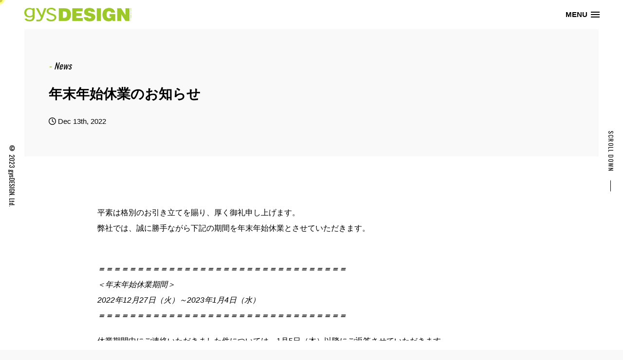

--- FILE ---
content_type: text/html; charset=UTF-8
request_url: https://www.gysdesign.jp/news/winter-holidays2023/
body_size: 10509
content:
<!DOCTYPE html>
<html lang="ja" class="no-js no-ie">
<head>
<!-- Google Tag Manager -->
<script>(function(w,d,s,l,i){w[l]=w[l]||[];w[l].push({'gtm.start':
new Date().getTime(),event:'gtm.js'});var f=d.getElementsByTagName(s)[0],
j=d.createElement(s),dl=l!='dataLayer'?'&l='+l:'';j.async=true;j.src=
'https://www.googletagmanager.com/gtm.js?id='+i+dl;f.parentNode.insertBefore(j,f);
})(window,document,'script','dataLayer','GTM-PQXPL36');</script>
<!-- End Google Tag Manager -->
<meta http-equiv="Content-Type" content="text/html; charset=UTF-8">
<meta http-equiv="X-UA-Compatible" content="IE=edge,chrome=1">
<meta name="viewport" content="width=device-width,initial-scale=1">
<meta name="robots" content="index,follow">
<meta name="revisit_after" content="7 days">
<meta http-equiv="pragma" content="no-cache">
<meta http-equiv="cache-control" content="no-cache">
<meta name="format-detection" content="telephone=no">
<link rel="shortcut icon" href="/favicon.ico">
<title>年末年始休業のお知らせ - gysDESIGN</title>
<link rel="stylesheet" type="text/css" href="https://cdnjs.cloudflare.com/ajax/libs/Modaal/0.4.4/css/modaal.min.css">
<link href="//fonts.googleapis.com/css?family=Noto+Sans+JP:400,700|Oswald:400,600" rel="stylesheet">
<link href="https://www.gysdesign.jp/cms/wp-content/themes/gys/css/style.css" type="text/css" rel="stylesheet">
<link href="https://www.gysdesign.jp/cms/wp-content/themes/gys/css/pc.css" media="screen and (min-width: 960px)" rel="stylesheet">
<link href="https://www.gysdesign.jp/cms/wp-content/themes/gys/css/omikuji.css" type="text/css" rel="stylesheet">
<link href="https://www.gysdesign.jp/cms/wp-content/themes/gys/css/modal-demo.css" type="text/css" rel="stylesheet">
<!-- Yahoo - サイトジェネラルタグ -->
<script async src="https://s.yimg.jp/images/listing/tool/cv/ytag.js"></script>
<script>
window.yjDataLayer = window.yjDataLayer || [];
function ytag() { yjDataLayer.push(arguments); }
ytag({"type":"ycl_cookie"});
</script>
<meta name='robots' content='index, follow, max-image-preview:large, max-snippet:-1, max-video-preview:-1' />

	<!-- This site is optimized with the Yoast SEO plugin v26.7 - https://yoast.com/wordpress/plugins/seo/ -->
	<link rel="canonical" href="https://www.gysdesign.jp/news/winter-holidays2023/" />
	<meta property="og:locale" content="ja_JP" />
	<meta property="og:type" content="article" />
	<meta property="og:title" content="年末年始休業のお知らせ - gysDESIGN" />
	<meta property="og:description" content="平素は格別のお引き立てを賜り、厚く御礼申し上げます。 弊社では、誠に勝手ながら下記の期間を年末年始休業とさせていただきます。 ＝＝＝＝＝＝＝＝＝＝＝＝＝＝＝＝＝＝＝＝＝＝＝＝＝＝＝＝＝＝＝＝ ＜年末年始休業期間＞ 202 [&hellip;]" />
	<meta property="og:url" content="https://www.gysdesign.jp/news/winter-holidays2023/" />
	<meta property="og:site_name" content="gysDESIGN" />
	<meta property="article:publisher" content="https://www.facebook.com/gysdesign" />
	<meta property="article:published_time" content="2022-12-13T01:00:04+00:00" />
	<meta property="article:modified_time" content="2022-12-13T08:10:46+00:00" />
	<meta property="og:image" content="https://www.gysdesign.jp/cms/wp-content/uploads/2024/05/b32a5a7882cdd66cc673a0e0b818d890.png" />
	<meta property="og:image:width" content="1100" />
	<meta property="og:image:height" content="619" />
	<meta property="og:image:type" content="image/png" />
	<meta name="author" content="AmanoKatsuya" />
	<meta name="twitter:card" content="summary_large_image" />
	<meta name="twitter:creator" content="@gysDESIGN" />
	<meta name="twitter:site" content="@gysDESIGN" />
	<meta name="twitter:label1" content="執筆者" />
	<meta name="twitter:data1" content="AmanoKatsuya" />
	<script type="application/ld+json" class="yoast-schema-graph">{"@context":"https://schema.org","@graph":[{"@type":"Article","@id":"https://www.gysdesign.jp/news/winter-holidays2023/#article","isPartOf":{"@id":"https://www.gysdesign.jp/news/winter-holidays2023/"},"author":{"name":"AmanoKatsuya","@id":"https://www.gysdesign.jp/#/schema/person/5b7486aef317f0d4112dc408ef2f1bb0"},"headline":"年末年始休業のお知らせ","datePublished":"2022-12-13T01:00:04+00:00","dateModified":"2022-12-13T08:10:46+00:00","mainEntityOfPage":{"@id":"https://www.gysdesign.jp/news/winter-holidays2023/"},"wordCount":0,"commentCount":0,"articleSection":["お知らせ"],"inLanguage":"ja","potentialAction":[{"@type":"CommentAction","name":"Comment","target":["https://www.gysdesign.jp/news/winter-holidays2023/#respond"]}]},{"@type":"WebPage","@id":"https://www.gysdesign.jp/news/winter-holidays2023/","url":"https://www.gysdesign.jp/news/winter-holidays2023/","name":"年末年始休業のお知らせ - gysDESIGN","isPartOf":{"@id":"https://www.gysdesign.jp/#website"},"datePublished":"2022-12-13T01:00:04+00:00","dateModified":"2022-12-13T08:10:46+00:00","author":{"@id":"https://www.gysdesign.jp/#/schema/person/5b7486aef317f0d4112dc408ef2f1bb0"},"breadcrumb":{"@id":"https://www.gysdesign.jp/news/winter-holidays2023/#breadcrumb"},"inLanguage":"ja","potentialAction":[{"@type":"ReadAction","target":["https://www.gysdesign.jp/news/winter-holidays2023/"]}]},{"@type":"BreadcrumbList","@id":"https://www.gysdesign.jp/news/winter-holidays2023/#breadcrumb","itemListElement":[{"@type":"ListItem","position":1,"name":"ホーム","item":"https://www.gysdesign.jp/"},{"@type":"ListItem","position":2,"name":"@gysTIMES","item":"https://www.gysdesign.jp/times/"},{"@type":"ListItem","position":3,"name":"年末年始休業のお知らせ"}]},{"@type":"WebSite","@id":"https://www.gysdesign.jp/#website","url":"https://www.gysdesign.jp/","name":"gysDESIGN","description":"","potentialAction":[{"@type":"SearchAction","target":{"@type":"EntryPoint","urlTemplate":"https://www.gysdesign.jp/?s={search_term_string}"},"query-input":{"@type":"PropertyValueSpecification","valueRequired":true,"valueName":"search_term_string"}}],"inLanguage":"ja"},{"@type":"Person","@id":"https://www.gysdesign.jp/#/schema/person/5b7486aef317f0d4112dc408ef2f1bb0","name":"AmanoKatsuya","image":{"@type":"ImageObject","inLanguage":"ja","@id":"https://www.gysdesign.jp/#/schema/person/image/","url":"https://secure.gravatar.com/avatar/d10c0f1ef1d78caa6be75ff5064d9b07944ac3e8ac64573067b84c29c3832269?s=96&d=mm&r=g","contentUrl":"https://secure.gravatar.com/avatar/d10c0f1ef1d78caa6be75ff5064d9b07944ac3e8ac64573067b84c29c3832269?s=96&d=mm&r=g","caption":"AmanoKatsuya"},"url":"https://www.gysdesign.jp/author/amanogysdesign/"}]}</script>
	<!-- / Yoast SEO plugin. -->


<link rel='dns-prefetch' href='//www.google.com' />
<link rel="alternate" type="application/rss+xml" title="gysDESIGN &raquo; 年末年始休業のお知らせ のコメントのフィード" href="https://www.gysdesign.jp/news/winter-holidays2023/feed/" />
<link rel="alternate" title="oEmbed (JSON)" type="application/json+oembed" href="https://www.gysdesign.jp/wp-json/oembed/1.0/embed?url=https%3A%2F%2Fwww.gysdesign.jp%2Fnews%2Fwinter-holidays2023%2F" />
<link rel="alternate" title="oEmbed (XML)" type="text/xml+oembed" href="https://www.gysdesign.jp/wp-json/oembed/1.0/embed?url=https%3A%2F%2Fwww.gysdesign.jp%2Fnews%2Fwinter-holidays2023%2F&#038;format=xml" />
<style id='wp-img-auto-sizes-contain-inline-css' type='text/css'>
img:is([sizes=auto i],[sizes^="auto," i]){contain-intrinsic-size:3000px 1500px}
/*# sourceURL=wp-img-auto-sizes-contain-inline-css */
</style>
<style id='wp-emoji-styles-inline-css' type='text/css'>

	img.wp-smiley, img.emoji {
		display: inline !important;
		border: none !important;
		box-shadow: none !important;
		height: 1em !important;
		width: 1em !important;
		margin: 0 0.07em !important;
		vertical-align: -0.1em !important;
		background: none !important;
		padding: 0 !important;
	}
/*# sourceURL=wp-emoji-styles-inline-css */
</style>
<style id='classic-theme-styles-inline-css' type='text/css'>
/*! This file is auto-generated */
.wp-block-button__link{color:#fff;background-color:#32373c;border-radius:9999px;box-shadow:none;text-decoration:none;padding:calc(.667em + 2px) calc(1.333em + 2px);font-size:1.125em}.wp-block-file__button{background:#32373c;color:#fff;text-decoration:none}
/*# sourceURL=/wp-includes/css/classic-themes.min.css */
</style>
<link rel='stylesheet' id='contact-form-7-css' href='https://www.gysdesign.jp/cms/wp-content/plugins/contact-form-7/includes/css/styles.css?ver=6.1.4' type='text/css' media='all' />
<link rel="https://api.w.org/" href="https://www.gysdesign.jp/wp-json/" /><link rel="alternate" title="JSON" type="application/json" href="https://www.gysdesign.jp/wp-json/wp/v2/posts/2606" /><link rel="EditURI" type="application/rsd+xml" title="RSD" href="https://www.gysdesign.jp/cms/xmlrpc.php?rsd" />
<meta name="generator" content="WordPress 6.9" />
<link rel='shortlink' href='https://www.gysdesign.jp/?p=2606' />
<style>.wp-block-gallery.is-cropped .blocks-gallery-item picture{height:100%;width:100%;}</style><style type="text/css">.grecaptcha-badge {
display:block;
margin:30px auto ;
}</style><style id='global-styles-inline-css' type='text/css'>
:root{--wp--preset--aspect-ratio--square: 1;--wp--preset--aspect-ratio--4-3: 4/3;--wp--preset--aspect-ratio--3-4: 3/4;--wp--preset--aspect-ratio--3-2: 3/2;--wp--preset--aspect-ratio--2-3: 2/3;--wp--preset--aspect-ratio--16-9: 16/9;--wp--preset--aspect-ratio--9-16: 9/16;--wp--preset--color--black: #000000;--wp--preset--color--cyan-bluish-gray: #abb8c3;--wp--preset--color--white: #ffffff;--wp--preset--color--pale-pink: #f78da7;--wp--preset--color--vivid-red: #cf2e2e;--wp--preset--color--luminous-vivid-orange: #ff6900;--wp--preset--color--luminous-vivid-amber: #fcb900;--wp--preset--color--light-green-cyan: #7bdcb5;--wp--preset--color--vivid-green-cyan: #00d084;--wp--preset--color--pale-cyan-blue: #8ed1fc;--wp--preset--color--vivid-cyan-blue: #0693e3;--wp--preset--color--vivid-purple: #9b51e0;--wp--preset--gradient--vivid-cyan-blue-to-vivid-purple: linear-gradient(135deg,rgb(6,147,227) 0%,rgb(155,81,224) 100%);--wp--preset--gradient--light-green-cyan-to-vivid-green-cyan: linear-gradient(135deg,rgb(122,220,180) 0%,rgb(0,208,130) 100%);--wp--preset--gradient--luminous-vivid-amber-to-luminous-vivid-orange: linear-gradient(135deg,rgb(252,185,0) 0%,rgb(255,105,0) 100%);--wp--preset--gradient--luminous-vivid-orange-to-vivid-red: linear-gradient(135deg,rgb(255,105,0) 0%,rgb(207,46,46) 100%);--wp--preset--gradient--very-light-gray-to-cyan-bluish-gray: linear-gradient(135deg,rgb(238,238,238) 0%,rgb(169,184,195) 100%);--wp--preset--gradient--cool-to-warm-spectrum: linear-gradient(135deg,rgb(74,234,220) 0%,rgb(151,120,209) 20%,rgb(207,42,186) 40%,rgb(238,44,130) 60%,rgb(251,105,98) 80%,rgb(254,248,76) 100%);--wp--preset--gradient--blush-light-purple: linear-gradient(135deg,rgb(255,206,236) 0%,rgb(152,150,240) 100%);--wp--preset--gradient--blush-bordeaux: linear-gradient(135deg,rgb(254,205,165) 0%,rgb(254,45,45) 50%,rgb(107,0,62) 100%);--wp--preset--gradient--luminous-dusk: linear-gradient(135deg,rgb(255,203,112) 0%,rgb(199,81,192) 50%,rgb(65,88,208) 100%);--wp--preset--gradient--pale-ocean: linear-gradient(135deg,rgb(255,245,203) 0%,rgb(182,227,212) 50%,rgb(51,167,181) 100%);--wp--preset--gradient--electric-grass: linear-gradient(135deg,rgb(202,248,128) 0%,rgb(113,206,126) 100%);--wp--preset--gradient--midnight: linear-gradient(135deg,rgb(2,3,129) 0%,rgb(40,116,252) 100%);--wp--preset--font-size--small: 13px;--wp--preset--font-size--medium: 20px;--wp--preset--font-size--large: 36px;--wp--preset--font-size--x-large: 42px;--wp--preset--spacing--20: 0.44rem;--wp--preset--spacing--30: 0.67rem;--wp--preset--spacing--40: 1rem;--wp--preset--spacing--50: 1.5rem;--wp--preset--spacing--60: 2.25rem;--wp--preset--spacing--70: 3.38rem;--wp--preset--spacing--80: 5.06rem;--wp--preset--shadow--natural: 6px 6px 9px rgba(0, 0, 0, 0.2);--wp--preset--shadow--deep: 12px 12px 50px rgba(0, 0, 0, 0.4);--wp--preset--shadow--sharp: 6px 6px 0px rgba(0, 0, 0, 0.2);--wp--preset--shadow--outlined: 6px 6px 0px -3px rgb(255, 255, 255), 6px 6px rgb(0, 0, 0);--wp--preset--shadow--crisp: 6px 6px 0px rgb(0, 0, 0);}:where(.is-layout-flex){gap: 0.5em;}:where(.is-layout-grid){gap: 0.5em;}body .is-layout-flex{display: flex;}.is-layout-flex{flex-wrap: wrap;align-items: center;}.is-layout-flex > :is(*, div){margin: 0;}body .is-layout-grid{display: grid;}.is-layout-grid > :is(*, div){margin: 0;}:where(.wp-block-columns.is-layout-flex){gap: 2em;}:where(.wp-block-columns.is-layout-grid){gap: 2em;}:where(.wp-block-post-template.is-layout-flex){gap: 1.25em;}:where(.wp-block-post-template.is-layout-grid){gap: 1.25em;}.has-black-color{color: var(--wp--preset--color--black) !important;}.has-cyan-bluish-gray-color{color: var(--wp--preset--color--cyan-bluish-gray) !important;}.has-white-color{color: var(--wp--preset--color--white) !important;}.has-pale-pink-color{color: var(--wp--preset--color--pale-pink) !important;}.has-vivid-red-color{color: var(--wp--preset--color--vivid-red) !important;}.has-luminous-vivid-orange-color{color: var(--wp--preset--color--luminous-vivid-orange) !important;}.has-luminous-vivid-amber-color{color: var(--wp--preset--color--luminous-vivid-amber) !important;}.has-light-green-cyan-color{color: var(--wp--preset--color--light-green-cyan) !important;}.has-vivid-green-cyan-color{color: var(--wp--preset--color--vivid-green-cyan) !important;}.has-pale-cyan-blue-color{color: var(--wp--preset--color--pale-cyan-blue) !important;}.has-vivid-cyan-blue-color{color: var(--wp--preset--color--vivid-cyan-blue) !important;}.has-vivid-purple-color{color: var(--wp--preset--color--vivid-purple) !important;}.has-black-background-color{background-color: var(--wp--preset--color--black) !important;}.has-cyan-bluish-gray-background-color{background-color: var(--wp--preset--color--cyan-bluish-gray) !important;}.has-white-background-color{background-color: var(--wp--preset--color--white) !important;}.has-pale-pink-background-color{background-color: var(--wp--preset--color--pale-pink) !important;}.has-vivid-red-background-color{background-color: var(--wp--preset--color--vivid-red) !important;}.has-luminous-vivid-orange-background-color{background-color: var(--wp--preset--color--luminous-vivid-orange) !important;}.has-luminous-vivid-amber-background-color{background-color: var(--wp--preset--color--luminous-vivid-amber) !important;}.has-light-green-cyan-background-color{background-color: var(--wp--preset--color--light-green-cyan) !important;}.has-vivid-green-cyan-background-color{background-color: var(--wp--preset--color--vivid-green-cyan) !important;}.has-pale-cyan-blue-background-color{background-color: var(--wp--preset--color--pale-cyan-blue) !important;}.has-vivid-cyan-blue-background-color{background-color: var(--wp--preset--color--vivid-cyan-blue) !important;}.has-vivid-purple-background-color{background-color: var(--wp--preset--color--vivid-purple) !important;}.has-black-border-color{border-color: var(--wp--preset--color--black) !important;}.has-cyan-bluish-gray-border-color{border-color: var(--wp--preset--color--cyan-bluish-gray) !important;}.has-white-border-color{border-color: var(--wp--preset--color--white) !important;}.has-pale-pink-border-color{border-color: var(--wp--preset--color--pale-pink) !important;}.has-vivid-red-border-color{border-color: var(--wp--preset--color--vivid-red) !important;}.has-luminous-vivid-orange-border-color{border-color: var(--wp--preset--color--luminous-vivid-orange) !important;}.has-luminous-vivid-amber-border-color{border-color: var(--wp--preset--color--luminous-vivid-amber) !important;}.has-light-green-cyan-border-color{border-color: var(--wp--preset--color--light-green-cyan) !important;}.has-vivid-green-cyan-border-color{border-color: var(--wp--preset--color--vivid-green-cyan) !important;}.has-pale-cyan-blue-border-color{border-color: var(--wp--preset--color--pale-cyan-blue) !important;}.has-vivid-cyan-blue-border-color{border-color: var(--wp--preset--color--vivid-cyan-blue) !important;}.has-vivid-purple-border-color{border-color: var(--wp--preset--color--vivid-purple) !important;}.has-vivid-cyan-blue-to-vivid-purple-gradient-background{background: var(--wp--preset--gradient--vivid-cyan-blue-to-vivid-purple) !important;}.has-light-green-cyan-to-vivid-green-cyan-gradient-background{background: var(--wp--preset--gradient--light-green-cyan-to-vivid-green-cyan) !important;}.has-luminous-vivid-amber-to-luminous-vivid-orange-gradient-background{background: var(--wp--preset--gradient--luminous-vivid-amber-to-luminous-vivid-orange) !important;}.has-luminous-vivid-orange-to-vivid-red-gradient-background{background: var(--wp--preset--gradient--luminous-vivid-orange-to-vivid-red) !important;}.has-very-light-gray-to-cyan-bluish-gray-gradient-background{background: var(--wp--preset--gradient--very-light-gray-to-cyan-bluish-gray) !important;}.has-cool-to-warm-spectrum-gradient-background{background: var(--wp--preset--gradient--cool-to-warm-spectrum) !important;}.has-blush-light-purple-gradient-background{background: var(--wp--preset--gradient--blush-light-purple) !important;}.has-blush-bordeaux-gradient-background{background: var(--wp--preset--gradient--blush-bordeaux) !important;}.has-luminous-dusk-gradient-background{background: var(--wp--preset--gradient--luminous-dusk) !important;}.has-pale-ocean-gradient-background{background: var(--wp--preset--gradient--pale-ocean) !important;}.has-electric-grass-gradient-background{background: var(--wp--preset--gradient--electric-grass) !important;}.has-midnight-gradient-background{background: var(--wp--preset--gradient--midnight) !important;}.has-small-font-size{font-size: var(--wp--preset--font-size--small) !important;}.has-medium-font-size{font-size: var(--wp--preset--font-size--medium) !important;}.has-large-font-size{font-size: var(--wp--preset--font-size--large) !important;}.has-x-large-font-size{font-size: var(--wp--preset--font-size--x-large) !important;}
/*# sourceURL=global-styles-inline-css */
</style>
</head>
<body id="winter-holidays2023" class="wp-singular post-template-default single single-post postid-2606 single-format-standard wp-theme-gys">
<!-- Google Tag Manager (noscript) -->
<noscript><iframe src="https://www.googletagmanager.com/ns.html?id=GTM-PQXPL36"
height="0" width="0" style="display:none;visibility:hidden"></iframe></noscript>
<!-- End Google Tag Manager (noscript) -->
	<header class="cd-header">
				<div class="cd-logo"><a href="/"><img src="/img/common/logo.svg" alt="gysDESIGN-有限会社 学遊社｜ロゴ"></a></div>
				<a class="cd-primary-nav-trigger" >
			<span class="cd-menu-text">MENU</span><span class="cd-menu-icon"></span>
		</a>
	</header>
	<div class="cd-primary-nav">
		<div class="container">
			<div class="flex">
				<nav class="global">
					<ul>
						<li class="cd-label"><a href="/welcome/">WELCOME&nbsp;<span>初めての方</span></a></li>
						<li class="cd-label"><a href="/about/">ABOUT&nbsp;<span>私たちのこと</span></a></li>
						<li class="cd-label"><a href="/works/">WORKS&nbsp;<span>制作実績</span></a></li>
						<li class="cd-label"><a href="/member/">MEMBER&nbsp;<span>メンバー</span></a></li>
						<li class="cd-label"><a href="/contact/">CONTACT&nbsp;<span>お問い合わせ</span></a></li>
					</ul>
				</nav>
				<nav class="global">
					<ul>
						<li class="cd-label"><a href="/service/">SERVICE&nbsp;<span>私たちができること</span></a></li>
						<li><a href="/service/graphicdesign/" title="グラフィックデザイン">GRAPHIC DESIGN&nbsp;<span>グラフィックデザイン</span></a></li>
						<li><a href="/service/webdesign/" title="ウェブデザイン">WEB DESIGN&nbsp;<span>ウェブデザイン</span></a></li>
						<li><a href="/service/advertisement/" title="広告制作">ADVERTISEMENT&nbsp;<span>広告制作</span></a></li>
						<li><a href="/service/movie/" title="映像・CG制作">MOVIE&nbsp;<span>映像・CG制作</span></a></li>
						<li><a href="/service/planning/" title="企画・プランニング">PLANNING&nbsp;<span>企画・プランニング</span></a></li>
						<li><a href="/service/shooting/" title="撮影">SHOOTING&nbsp;<span>撮影</span></a></li>
						<li><a href="/service/logo/" title="ロゴ・CI制作">LOGO / CI&nbsp;<span>ロゴ・CI</span></a></li>
						<li><a href="/service/packagedesign/" title="パッケージデザイン">PACKAGE DESIGN&nbsp;<span>パッケージデザイン</span></a></li>
						<li><a href="/service/booth-display/" title="ブース・ディスプレイデザイン">BOOTH / DISPLAY&nbsp;<span>ブース・ディスプレイデザイン</span></a></li>
						<li><a href="/service/copywriting/" title="コピーライティング">COPY WRITING&nbsp;<span>コピーライティング</span></a></li>
						<li><a href="/service/illustration-character/" title="イラスト・キャラクターデザイン">ILLUSUTRATION / CHARACTER&nbsp;<span>イラスト・キャラクターデザイン</span></a></li>
						<li><a href="/service/calligraphy/" title="筆文字制作">CALLIGRAPHY&nbsp;<span>筆文字制作</span></a></li>
					</ul>
				</nav>
			</div>
			<div class="cd-social">
				<strong class="cd-label e">Follow us</strong>
				<ul>
					<li><a href="https://www.facebook.com/gysdesign" target="_blank"><i class="fab fa-facebook-square"></i></a></li>
					<li><a href="https://twitter.com/gysDESIGN" target="_blank"><i class="fa-brands fa-x-twitter"></i></a></li>
					<li><a href="https://instagram.com/gysdesign" target="_blank"><i class="fab fa-instagram"></i></a></li>
				</ul>
			</div>
		</div>
	</div><div class="container timesHeader">
	<div class="titSmall-E e">news</div>
	<h1>年末年始休業のお知らせ</h1>
	<time class="news-date"><i class="far fa-clock"></i>&nbsp;Dec 13th, 2022</time>
	<!--<span><i class="fas fa-pencil-alt"></i>&nbsp;AmanoKatsuya</span>-->
</div>
<main id="contentsTop" class="bg-white"><div class="container wp-text-area">
			<p>平素は格別のお引き立てを賜り、厚く御礼申し上げます。<br />
弊社では、誠に勝手ながら下記の期間を年末年始休業とさせていただきます。</p>
<p><em><br />
<strong>＝＝＝＝＝＝＝＝＝＝＝＝＝＝＝＝＝＝＝＝＝＝＝＝＝＝＝＝＝＝＝＝</strong><br />
＜年末年始休業期間＞<br />
2022年12月27日（火）～2023年1月4日（水）<br />
<strong>＝＝＝＝＝＝＝＝＝＝＝＝＝＝＝＝＝＝＝＝＝＝＝＝＝＝＝＝＝＝＝＝</strong></em></p>
<p>休業期間中にご連絡いただきました件については、1月5日（木）以降にご返答させていただきます。</p>
<p>本年中のご愛顧に心より御礼申し上げますとともに<br />
来年も変わらぬご指導ご鞭撻のほど宜しくお願い申し上げます。</p>
	</main></div>
<div class="container">
	<div class="pageNewsNavi flex">
		<ul>
			<li>PREV - <a href="https://www.gysdesign.jp/news/summer-holidays/" rel="prev">夏季休業のお知らせ</a></li>
			<li>NEXT - <a href="https://www.gysdesign.jp/news/news-kamoejigrandmarche/" rel="next">4/2の鴨江寺グランマルシェに出ます！！</a></li>
		</ul>
		<div class="alignR">
			<a class="btnCircle e" href="/category/news/" href="お知らせの記事一覧を見る">
				<span class="btn-text e">All articles</span>
				<div class="btn-wrapper">
					<div class="btn-arrow"></div>
					<div class="btn-border-circle"></div>
					<div class="btn-mask-circle">
						<div class="btn-small-circle"></div>
					</div>
				</div>
			</a>
		</div>
	</div>
</div>
<div class="banArea">
	<div class="container">
		<ul class="flex">
			<li><a class="opa" href="/welcome/" title="学遊社｜gysDESIGNへようこそ"><img src="/img/common/banWelcome.jpg" alt="Welcomeページ｜バナー"></a></li>
			<li><a class="opa" href="/hologram/" target="_blank" title="ホログラムの詳細を見る"><img src="/img/common/banHologram.gif" alt="ホログラム｜バナー"></a></li>
			<!--li><a class="opa" href="https://www.neophoenix.jp/" target="_blank" title="三遠ネオフェニックス公式サイトへ"><img src="/img/common/banPhoenix.jpg" alt="OFFISIAL SPONSOR｜三遠ネオフェニックスを応援しています"></a></li>
			<li><a class="opa" href="/chachacha/" target="_blank" title="お茶ラーメンの詳細を見る"><img src="/img/common/banCha.jpg" alt="茶ラーメン｜バナー"></a></li-->
		</ul>
	</div>
</div>

<section class="inqBox">
	<h4 class="e b">CONTACT US</h4>
	<p>お仕事の依頼やご相談など、お気軽にお問い合わせください</p>
	<div class="row">
		<div class="col-6 inqTel">
			<p class="e">tel:<span class="telLink">053-455-4444</span></p>
			<small class="e">OPEN | 10:00 am - 7:00 pm</small>
		</div>
		<div class="col-6 inqMail">
			<div id="third" class="buttonBox">
				<a class="e" href="/contact/" title="メールで学遊社(gysDESIGN)に問い合わせる">Mail Form</a>
				<div class="border"></div>
				<div class="border"></div>
				<div class="border"></div>
				<div class="border"></div>
			</div>
		</div>
	</div>
</section>

<footer class="flex">
	<section class="ft-Right">
		<nav class="sitemap">
			<ul>
				<li><a href="/welcome/" title="学遊社(gysDESIGN)のサイトにようこそ">WELCOME</a></li>
				<li><a href="/about/" title="学遊社(gysDESIGN)について">ABOUT</a></li>
				<li><a href="/service/" title="学遊社(gysDESIGN)の業務内容">SERVICE</a></li>
				<li><a href="/works/" title="学遊社(gysDESIGN)の制作実績">WORKS</a></li>
				<li><a href="/member/" title="学遊社(gysDESIGN)のメンバー">MEMBER</a></li>
				<li><a href="/contact/" title="学遊社(gysDESIGN)に問い合わせる">CONTACT</a></li>
				<li><a href="/privacy-policy/" title="学遊社(gysDESIGN)の個人情報保護方針">PRIVACY POLICY</a></li>
				<!--<li><a href="/sitemap/" title="学遊社(gysDESIGN)コーポレートサイトのサイトマップ">SITE MAP</a></li>-->
			</ul>
		</nav>
	</section>
	<section class="ft-Left">
		<a class="ftLogo" href="/" title="学遊社(gysDESIGN)のホームページへ"><img src="/img/common/logo-white.svg" alt="gysDESIGN(有限会社 学遊社)｜ロゴ"></a>
		<p>有限会社 学遊社</p>
		<address>〒432-8023<br>静岡県浜松市中央区鴨江4-2-15 gysbuilding 2F</address>
		<p>TEL:<span class="telLink">053-455-4444</span><br />FAX:053-455-4440</p>
		<ul class="snsList">
			<li><a href="https://www.facebook.com/gysdesign" target="_blank" title="gysDESIGN公式facebookページ"><i class="fab fa-facebook-square"></i></a></li>
			<li><a href="https://twitter.com/gysDESIGN" target="_blank" title="gysDESIGN公式Twitter"><i class="fa-brands fa-x-twitter"></i></a></li>
			<li><a href="https://instagram.com/gysdesign" target="_blank" title="gysDESIGN公式Instagram"><i class="fab fa-instagram"></i></a></li>
		</ul>
	</section>
</footer>
<div id="l-anchor" class="l-anchor is-scroll">
	<div class="l-anchor__body">
		<p class="l-scroll"><a class="e" href="#contentsTop">SCROLL DOWN</a></p>
		<p class="l-pagetop"><a class="e" href="#">PAGE TOP</a></p>
	</div>
</div>
<div id="copyright"><small class="e">&copy; 2023 gysDESIGN. Ltd.</small></div>
<div id="cursor"></div>
<script type='text/javascript' src='//ajax.googleapis.com/ajax/libs/jquery/3.0.0/jquery.min.js'></script>
<script type="text/javascript" src="/js/modernizer.min.js"></script>
<script type="text/javascript" src="https://cdnjs.cloudflare.com/ajax/libs/Modaal/0.4.4/js/modaal.min.js"></script>
<script type="text/javascript" src="https://cdnjs.cloudflare.com/ajax/libs/jquery-cookie/1.4.1/jquery.cookie.js"></script>
<script type="text/javascript" src="/js/wow.min.js"></script>
<script type="text/javascript" src="/js/script.js"></script>
<script type="text/javascript" src="/js/fitie.js" ></script>
<script type="speculationrules">
{"prefetch":[{"source":"document","where":{"and":[{"href_matches":"/*"},{"not":{"href_matches":["/cms/wp-*.php","/cms/wp-admin/*","/cms/wp-content/uploads/*","/cms/wp-content/*","/cms/wp-content/plugins/*","/cms/wp-content/themes/gys/*","/*\\?(.+)"]}},{"not":{"selector_matches":"a[rel~=\"nofollow\"]"}},{"not":{"selector_matches":".no-prefetch, .no-prefetch a"}}]},"eagerness":"conservative"}]}
</script>
<script type="text/javascript" src="https://www.gysdesign.jp/cms/wp-includes/js/dist/hooks.min.js?ver=dd5603f07f9220ed27f1" id="wp-hooks-js"></script>
<script type="text/javascript" src="https://www.gysdesign.jp/cms/wp-includes/js/dist/i18n.min.js?ver=c26c3dc7bed366793375" id="wp-i18n-js"></script>
<script type="text/javascript" id="wp-i18n-js-after">
/* <![CDATA[ */
wp.i18n.setLocaleData( { 'text direction\u0004ltr': [ 'ltr' ] } );
//# sourceURL=wp-i18n-js-after
/* ]]> */
</script>
<script type="text/javascript" src="https://www.gysdesign.jp/cms/wp-content/plugins/contact-form-7/includes/swv/js/index.js?ver=6.1.4" id="swv-js"></script>
<script type="text/javascript" id="contact-form-7-js-translations">
/* <![CDATA[ */
( function( domain, translations ) {
	var localeData = translations.locale_data[ domain ] || translations.locale_data.messages;
	localeData[""].domain = domain;
	wp.i18n.setLocaleData( localeData, domain );
} )( "contact-form-7", {"translation-revision-date":"2025-11-30 08:12:23+0000","generator":"GlotPress\/4.0.3","domain":"messages","locale_data":{"messages":{"":{"domain":"messages","plural-forms":"nplurals=1; plural=0;","lang":"ja_JP"},"This contact form is placed in the wrong place.":["\u3053\u306e\u30b3\u30f3\u30bf\u30af\u30c8\u30d5\u30a9\u30fc\u30e0\u306f\u9593\u9055\u3063\u305f\u4f4d\u7f6e\u306b\u7f6e\u304b\u308c\u3066\u3044\u307e\u3059\u3002"],"Error:":["\u30a8\u30e9\u30fc:"]}},"comment":{"reference":"includes\/js\/index.js"}} );
//# sourceURL=contact-form-7-js-translations
/* ]]> */
</script>
<script type="text/javascript" id="contact-form-7-js-before">
/* <![CDATA[ */
var wpcf7 = {
    "api": {
        "root": "https:\/\/www.gysdesign.jp\/wp-json\/",
        "namespace": "contact-form-7\/v1"
    }
};
//# sourceURL=contact-form-7-js-before
/* ]]> */
</script>
<script type="text/javascript" src="https://www.gysdesign.jp/cms/wp-content/plugins/contact-form-7/includes/js/index.js?ver=6.1.4" id="contact-form-7-js"></script>
<script type="text/javascript" id="google-invisible-recaptcha-js-before">
/* <![CDATA[ */
var renderInvisibleReCaptcha = function() {

    for (var i = 0; i < document.forms.length; ++i) {
        var form = document.forms[i];
        var holder = form.querySelector('.inv-recaptcha-holder');

        if (null === holder) continue;
		holder.innerHTML = '';

         (function(frm){
			var cf7SubmitElm = frm.querySelector('.wpcf7-submit');
            var holderId = grecaptcha.render(holder,{
                'sitekey': '6LcwZ-YUAAAAAKeFjcOGIS3Wjy0OCqo7xLgyI8wI', 'size': 'invisible', 'badge' : 'inline',
                'callback' : function (recaptchaToken) {
					if((null !== cf7SubmitElm) && (typeof jQuery != 'undefined')){jQuery(frm).submit();grecaptcha.reset(holderId);return;}
					 HTMLFormElement.prototype.submit.call(frm);
                },
                'expired-callback' : function(){grecaptcha.reset(holderId);}
            });

			if(null !== cf7SubmitElm && (typeof jQuery != 'undefined') ){
				jQuery(cf7SubmitElm).off('click').on('click', function(clickEvt){
					clickEvt.preventDefault();
					grecaptcha.execute(holderId);
				});
			}
			else
			{
				frm.onsubmit = function (evt){evt.preventDefault();grecaptcha.execute(holderId);};
			}


        })(form);
    }
};

//# sourceURL=google-invisible-recaptcha-js-before
/* ]]> */
</script>
<script type="text/javascript" async defer src="https://www.google.com/recaptcha/api.js?onload=renderInvisibleReCaptcha&amp;render=explicit&amp;hl=ja" id="google-invisible-recaptcha-js"></script>
<script id="wp-emoji-settings" type="application/json">
{"baseUrl":"https://s.w.org/images/core/emoji/17.0.2/72x72/","ext":".png","svgUrl":"https://s.w.org/images/core/emoji/17.0.2/svg/","svgExt":".svg","source":{"concatemoji":"https://www.gysdesign.jp/cms/wp-includes/js/wp-emoji-release.min.js?ver=6.9"}}
</script>
<script type="module">
/* <![CDATA[ */
/*! This file is auto-generated */
const a=JSON.parse(document.getElementById("wp-emoji-settings").textContent),o=(window._wpemojiSettings=a,"wpEmojiSettingsSupports"),s=["flag","emoji"];function i(e){try{var t={supportTests:e,timestamp:(new Date).valueOf()};sessionStorage.setItem(o,JSON.stringify(t))}catch(e){}}function c(e,t,n){e.clearRect(0,0,e.canvas.width,e.canvas.height),e.fillText(t,0,0);t=new Uint32Array(e.getImageData(0,0,e.canvas.width,e.canvas.height).data);e.clearRect(0,0,e.canvas.width,e.canvas.height),e.fillText(n,0,0);const a=new Uint32Array(e.getImageData(0,0,e.canvas.width,e.canvas.height).data);return t.every((e,t)=>e===a[t])}function p(e,t){e.clearRect(0,0,e.canvas.width,e.canvas.height),e.fillText(t,0,0);var n=e.getImageData(16,16,1,1);for(let e=0;e<n.data.length;e++)if(0!==n.data[e])return!1;return!0}function u(e,t,n,a){switch(t){case"flag":return n(e,"\ud83c\udff3\ufe0f\u200d\u26a7\ufe0f","\ud83c\udff3\ufe0f\u200b\u26a7\ufe0f")?!1:!n(e,"\ud83c\udde8\ud83c\uddf6","\ud83c\udde8\u200b\ud83c\uddf6")&&!n(e,"\ud83c\udff4\udb40\udc67\udb40\udc62\udb40\udc65\udb40\udc6e\udb40\udc67\udb40\udc7f","\ud83c\udff4\u200b\udb40\udc67\u200b\udb40\udc62\u200b\udb40\udc65\u200b\udb40\udc6e\u200b\udb40\udc67\u200b\udb40\udc7f");case"emoji":return!a(e,"\ud83e\u1fac8")}return!1}function f(e,t,n,a){let r;const o=(r="undefined"!=typeof WorkerGlobalScope&&self instanceof WorkerGlobalScope?new OffscreenCanvas(300,150):document.createElement("canvas")).getContext("2d",{willReadFrequently:!0}),s=(o.textBaseline="top",o.font="600 32px Arial",{});return e.forEach(e=>{s[e]=t(o,e,n,a)}),s}function r(e){var t=document.createElement("script");t.src=e,t.defer=!0,document.head.appendChild(t)}a.supports={everything:!0,everythingExceptFlag:!0},new Promise(t=>{let n=function(){try{var e=JSON.parse(sessionStorage.getItem(o));if("object"==typeof e&&"number"==typeof e.timestamp&&(new Date).valueOf()<e.timestamp+604800&&"object"==typeof e.supportTests)return e.supportTests}catch(e){}return null}();if(!n){if("undefined"!=typeof Worker&&"undefined"!=typeof OffscreenCanvas&&"undefined"!=typeof URL&&URL.createObjectURL&&"undefined"!=typeof Blob)try{var e="postMessage("+f.toString()+"("+[JSON.stringify(s),u.toString(),c.toString(),p.toString()].join(",")+"));",a=new Blob([e],{type:"text/javascript"});const r=new Worker(URL.createObjectURL(a),{name:"wpTestEmojiSupports"});return void(r.onmessage=e=>{i(n=e.data),r.terminate(),t(n)})}catch(e){}i(n=f(s,u,c,p))}t(n)}).then(e=>{for(const n in e)a.supports[n]=e[n],a.supports.everything=a.supports.everything&&a.supports[n],"flag"!==n&&(a.supports.everythingExceptFlag=a.supports.everythingExceptFlag&&a.supports[n]);var t;a.supports.everythingExceptFlag=a.supports.everythingExceptFlag&&!a.supports.flag,a.supports.everything||((t=a.source||{}).concatemoji?r(t.concatemoji):t.wpemoji&&t.twemoji&&(r(t.twemoji),r(t.wpemoji)))});
//# sourceURL=https://www.gysdesign.jp/cms/wp-includes/js/wp-emoji-loader.min.js
/* ]]> */
</script>
<script defer src="https://static.cloudflareinsights.com/beacon.min.js/vcd15cbe7772f49c399c6a5babf22c1241717689176015" integrity="sha512-ZpsOmlRQV6y907TI0dKBHq9Md29nnaEIPlkf84rnaERnq6zvWvPUqr2ft8M1aS28oN72PdrCzSjY4U6VaAw1EQ==" data-cf-beacon='{"version":"2024.11.0","token":"0741aacc437544a781c0d4fa47878163","r":1,"server_timing":{"name":{"cfCacheStatus":true,"cfEdge":true,"cfExtPri":true,"cfL4":true,"cfOrigin":true,"cfSpeedBrain":true},"location_startswith":null}}' crossorigin="anonymous"></script>
</body>
</html>

--- FILE ---
content_type: text/css
request_url: https://www.gysdesign.jp/cms/wp-content/themes/gys/css/style.css
body_size: 17825
content:
@import"//use.fontawesome.com/releases/v6.5.1/css/all.css";/*! destyle.css v2.0.2 | MIT License | https://github.com/nicolas-cusan/destyle.css */*,::before,::after{-webkit-box-sizing:border-box;box-sizing:border-box;border-style:solid;border-width:0}html{line-height:1.15;-webkit-text-size-adjust:100%;-webkit-tap-highlight-color:rgba(0,0,0,0)}body{margin:0}main{display:block}p,table,blockquote,address,pre,iframe,form,figure,dl{margin:0}h1,h2,h3,h4,h5,h6{font-size:inherit;line-height:inherit;font-weight:inherit;margin:0}ul,ol{margin:0;padding:0;list-style:none}dt{font-weight:bold}dd{margin-left:0}hr{-webkit-box-sizing:content-box;box-sizing:content-box;height:0;overflow:visible;border-top-width:1px;margin:0;clear:both;color:inherit}pre{font-family:monospace,monospace;font-size:inherit}address{font-style:inherit}a{background-color:rgba(0,0,0,0);text-decoration:none;color:inherit}abbr[title]{text-decoration:underline;-webkit-text-decoration:underline dotted;text-decoration:underline dotted}b,strong{font-weight:bolder}code,kbd,samp{font-family:monospace,monospace;font-size:inherit}small{font-size:80%}sub,sup{font-size:75%;line-height:0;position:relative;vertical-align:baseline}sub{bottom:-0.25em}sup{top:-0.5em}img,embed,object,iframe{vertical-align:bottom}button,input,optgroup,select,textarea{-webkit-appearance:none;-moz-appearance:none;appearance:none;vertical-align:middle;color:inherit;font:inherit;background:rgba(0,0,0,0);padding:0;margin:0;outline:0;border-radius:0;text-align:inherit}[type=checkbox]{-webkit-appearance:checkbox;-moz-appearance:checkbox;appearance:checkbox}[type=radio]{-webkit-appearance:radio;-moz-appearance:radio;appearance:radio}button,input{overflow:visible}button,select{text-transform:none}button,[type=button],[type=reset],[type=submit]{cursor:pointer;-webkit-appearance:none;-moz-appearance:none;appearance:none}button[disabled],[type=button][disabled],[type=reset][disabled],[type=submit][disabled]{cursor:default}button::-moz-focus-inner,[type=button]::-moz-focus-inner,[type=reset]::-moz-focus-inner,[type=submit]::-moz-focus-inner{border-style:none;padding:0}button:-moz-focusring,[type=button]:-moz-focusring,[type=reset]:-moz-focusring,[type=submit]:-moz-focusring{outline:1px dotted ButtonText}select::-ms-expand{display:none}option{padding:0}fieldset{margin:0;padding:0;min-width:0}legend{color:inherit;display:table;max-width:100%;padding:0;white-space:normal}progress{vertical-align:baseline}textarea{overflow:auto}[type=number]::-webkit-inner-spin-button,[type=number]::-webkit-outer-spin-button{height:auto}[type=search]{outline-offset:-2px}[type=search]::-webkit-search-decoration{-webkit-appearance:none}::-webkit-file-upload-button{-webkit-appearance:button;font:inherit}label[for]{cursor:pointer}details{display:block}summary{display:list-item}[contenteditable]{outline:none}table{border-collapse:collapse;border-spacing:0}caption{text-align:left}td,th{vertical-align:top;padding:0}th{text-align:left;font-weight:bold}template{display:none}[hidden]{display:none}.clearfix{*zoom:1}.clearfix:after{content:"";display:table;clear:both}*{-webkit-box-sizing:border-box;box-sizing:border-box}html{width:100%;font-size:62.5%;-webkit-text-size-adjust:100%;-ms-text-size-adjust:100%}html *{-webkit-font-smoothing:antialiased;-moz-osx-font-smoothing:grayscale}body{padding:60px 0 0;height:100%;background:#f9f9f9;font-size:15px;line-height:1.7;color:#000;text-align:justify;font-family:"游ゴシック体","游ゴシック","Yu Gothic","YuGothic","ヒラギノ角ゴ ProN W3","Hiragino Kaku Gothic ProN","メイリオ","Meiryo",sans-serif}img,video{vertical-align:top;max-width:100%;height:auto;image-rendering:-webkit-optimize-contrast}.b,strong{font-weight:bold}.txtSmall{font-size:14px;display:block}table{width:100%}button{background-color:rgba(0,0,0,0);border:none;cursor:pointer;outline:none;padding:0;-webkit-appearance:none;-moz-appearance:none;appearance:none}.e{font-family:"Oswald",sans-serif}.num{font-family:"Noto Sans JP",sans-serif}.container{max-width:1200px;padding-left:20px;padding-right:20px;margin-left:auto;margin-right:auto}.contents.wrapper{max-width:1220px}.listIndent li{padding-left:1em}.listIndent li:first-letter{margin-left:-1em}.alignC{text-align:center}.alignR{text-align:right}a{text-decoration:none;color:#333;outline:none;-webkit-transition:all ease-out .3s;transition:all ease-out .3s}.opa{display:block}.opa:hover{opacity:.7;filter:alpha(opacity=70)}.imgScale{display:block}.imgScale figure{overflow:hidden}.imgScale img{-webkit-transition:all ease-out .5s;transition:all ease-out .5s}.imgScale:hover img{-webkit-transform:scale(1.1);transform:scale(1.1)}.txtLink{color:#0979ba;text-decoration:underline}.txtLink:hover{text-decoration:none}.btnCircle{display:-webkit-inline-box;display:-webkit-inline-flex;display:-ms-inline-flexbox;display:inline-flex;-webkit-box-align:center;-webkit-align-items:center;-ms-flex-align:center;align-items:center}.btnCircle:hover{color:#9dc829}.btnCircle:hover .btn-border-circle{-webkit-transform:translateX(60px);transform:translateX(60px)}.btnCircle:hover .btn-mask-circle{-webkit-clip-path:circle(25px at 85px);clip-path:circle(25px at 85px)}.btn-text{z-index:1;font-size:24px;margin-right:-18px;letter-spacing:.05em}.btn-wrapper{position:relative;display:-webkit-box;display:-webkit-flex;display:-ms-flexbox;display:flex;-webkit-box-align:center;-webkit-align-items:center;-ms-flex-align:center;align-items:center}.btn-arrow{left:35px;height:3px;width:50px;display:-webkit-box;display:-webkit-flex;display:-ms-flexbox;display:flex;position:absolute;-webkit-box-align:center;-webkit-align-items:center;-ms-flex-align:center;align-items:center;background-color:#9dc829}.btn-arrow:after{content:"";width:0;height:0;top:-5px;right:-7px;position:absolute;border-top:7px solid rgba(0,0,0,0);border-bottom:7px solid rgba(0,0,0,0);border-left:7px solid #9dc829}.btn-border-circle{width:50px;height:50px;border-radius:50%;border:1px solid #ccc;-webkit-transition:transform 987ms;-webkit-transition:-webkit-transform 987ms;transition:-webkit-transform 987ms;transition:transform 987ms;transition:transform 987ms, -webkit-transform 987ms}.btn-mask-circle{width:50px;height:50px;position:absolute;border-radius:50%;display:-webkit-box;display:-webkit-flex;display:-ms-flexbox;display:flex;-webkit-box-align:center;-webkit-align-items:center;-ms-flex-align:center;align-items:center;-webkit-box-pack:center;-webkit-justify-content:center;-ms-flex-pack:center;justify-content:center;-webkit-clip-path:circle(25px);clip-path:circle(25px);-webkit-transition:clip-path 987ms;-webkit-transition:-webkit-clip-path 987ms;transition:-webkit-clip-path 987ms;transition:clip-path 987ms;transition:clip-path 987ms, -webkit-clip-path 987ms}.btn-small-circle{width:14px;height:14px;border-radius:50%;-webkit-transform:translateX(60px);transform:translateX(60px);background-color:#9dc829}.index a{display:block}.index svg{display:block;width:22px;height:20px;fill:#9dc829;margin:0 auto;-webkit-transform:translateZ(0);transform:translateZ(0);transition:-webkit-transform .6s cubic-bezier(0.645, 0.045, 0.355, 1);-webkit-transition:-webkit-transform .6s cubic-bezier(0.645, 0.045, 0.355, 1);transition:transform .6s cubic-bezier(0.645, 0.045, 0.355, 1);transition:transform .6s cubic-bezier(0.645, 0.045, 0.355, 1), -webkit-transform .6s cubic-bezier(0.645, 0.045, 0.355, 1);transition:transform .6s cubic-bezier(0.645, 0.045, 0.355, 1),-webkit-transform .6s cubic-bezier(0.645, 0.045, 0.355, 1)}.index span{display:block;font-size:.9rem;letter-spacing:.2em;margin:7px 0 0}@media screen and (min-width: 600px){.index span{margin:10px 0 0;font-size:1.2rem}}.flex{display:-webkit-box;display:-ms-flexbox;display:-webkit-flex;display:flex;-ms-flex-wrap:wrap;-webkit-flex-wrap:wrap;flex-wrap:wrap}.row{margin-right:-20px;margin-left:-20px;display:-webkit-box;display:-ms-flexbox;display:-webkit-flex;display:flex;-ms-flex-wrap:wrap;-webkit-flex-wrap:wrap;flex-wrap:wrap}.col,.col-3,.col-4,.col-5,.col-6,.col-7,.col-8,.col-9{width:100%;padding-left:20px;padding-right:20px}@media only screen and (min-width: 560px){.col-3{width:25%}.col-4{width:33.3%}.col-5{width:41.6%}.col-6{width:50%}.col-7{width:58.3%}.col-8{width:66.6%}.col-9{width:75%}}.tbl dt,.tbl dd{padding:.5em 1em}@media only screen and (min-width: 768px){.tbl{display:table;width:100%}.tbl dl{display:table-row}.tbl dt,.tbl dd{vertical-align:top;display:table-cell}}#site-header{position:fixed;top:0;left:0;right:0;background-color:#fff;z-index:111;padding:0 50px}#site-header .contents{padding-left:0;padding-right:0}.header{background-color:none;border-bottom:none;height:60px}.logo img{height:30px;min-width:100%}.cd-header{position:fixed;top:0;left:0;background:#fff;height:60px;width:100%;z-index:100;-webkit-font-smoothing:antialiased;-moz-osx-font-smoothing:grayscale;z-index:100000}@media only screen and (min-width: 768px){.cd-header{height:60px}}.cd-logo{display:block;position:absolute;top:50%;bottom:auto;-webkit-transform:translateY(-50%);transform:translateY(-50%);left:.875em}.cd-logo a{width:220px;height:28px;display:block}@media only screen and (min-width: 768px){.cd-logo{left:50px}}.cd-primary-nav-trigger{position:absolute;right:0;top:0;height:100%;width:50px;cursor:pointer}.cd-primary-nav-trigger .cd-menu-text{color:#000;text-transform:uppercase;font-weight:700;display:none}.cd-primary-nav-trigger .cd-menu-icon{display:inline-block;position:absolute;left:50%;top:50%;bottom:auto;right:auto;-webkit-transform:translate(-50%, -50%);transform:translate(-50%, -50%);width:18px;height:2px;background-color:#000;-webkit-transition:background-color .3s;transition:background-color .3s}.cd-primary-nav-trigger .cd-menu-icon::before,.cd-primary-nav-trigger .cd-menu-icon:after{content:"";width:100%;height:100%;position:absolute;background-color:#000;right:0;-webkit-transition:-webkit-transform .3s,top .3s,background-color 0s;-webkit-transition:top .3s,background-color 0s,-webkit-transform .3s;transition:top .3s,background-color 0s,-webkit-transform .3s;transition:transform .3s,top .3s,background-color 0s;transition:transform .3s,top .3s,background-color 0s,-webkit-transform .3s}.cd-primary-nav-trigger .cd-menu-icon::before{top:-5px}.cd-primary-nav-trigger .cd-menu-icon::after{top:5px}.cd-primary-nav-trigger .cd-menu-icon.is-clicked{background-color:rgba(255,255,255,0)}.cd-primary-nav-trigger .cd-menu-icon.is-clicked::before,.cd-primary-nav-trigger .cd-menu-icon.is-clicked::after{background-color:#000}.cd-primary-nav-trigger .cd-menu-icon.is-clicked::before{top:0;-webkit-transform:rotate(135deg);transform:rotate(135deg)}.cd-primary-nav-trigger .cd-menu-icon.is-clicked::after{top:0;-webkit-transform:rotate(225deg);transform:rotate(225deg)}@media only screen and (min-width: 768px){.cd-primary-nav-trigger{width:100px;padding-left:1em;background-color:rgba(0,0,0,0);height:30px;line-height:30px;right:2.2em;top:50%;bottom:auto;-webkit-transform:translateY(-50%);transform:translateY(-50%)}.cd-primary-nav-trigger .cd-menu-text{display:inline-block}.cd-primary-nav-trigger .cd-menu-icon{left:auto;right:1em;-webkit-transform:translate(0, -50%);transform:translate(0, -50%)}}.cd-primary-nav{position:fixed;left:0;top:0;height:100%;width:100%;background:rgba(2,23,37,.96);z-index:11;padding:80px 0 30px;-webkit-backface-visibility:hidden;backface-visibility:hidden;overflow:auto;-webkit-overflow-scrolling:touch;-webkit-transform:translateY(-100%);transform:translateY(-100%);-webkit-transition-property:-webkit-transform;transition-property:-webkit-transform;transition-property:transform;transition-property:transform, -webkit-transform;-webkit-transition-duration:.4s;transition-duration:.4s}.cd-primary-nav .flex{-webkit-box-pack:justify;-webkit-justify-content:space-between;-ms-flex-pack:justify;justify-content:space-between}.global li{font-family:"Oswald",sans-serif;font-size:20px;font-weight:bold;letter-spacing:.2em;margin:.2em 0;-webkit-font-smoothing:antialiased;-moz-osx-font-smoothing:grayscale;text-transform:capitalize}.global li span{font-size:14px;display:inline-block;color:#999;letter-spacing:0;display:block}.global li.cd-label{text-transform:uppercase;font-size:26px;margin:.5em 0}.global li:not(.cd-label){padding-left:2em;position:relative}.global li:not(.cd-label):before{content:"┖";position:absolute;left:1em;top:50%;-webkit-transform:translateY(-50%);transform:translateY(-50%);color:#fff}.cd-primary-nav a{display:inline-block;padding:0 1em;color:#fff}.no-touch .cd-primary-nav a:hover{color:#9dc829}.cd-social{padding-left:1em;margin-top:20px}.cd-social .cd-label{color:#fff;font-size:20px}.cd-social li{display:inline-block;margin-right:3em}.cd-social a{padding:0 !important;font-size:30px}.cd-primary-nav.is-visible{-webkit-transform:translateY(0);transform:translateY(0)}@media only screen and (min-width: 768px){.cd-primary-nav a{padding:.4em 1em}.cd-primary-nav{padding:100px 0 50px}.global li span{display:inline}.global li.cd-label{margin:0 0 1em}}.banArea{background:#fff;padding:15px 0;position:relative;z-index:1}.banArea .flex{-webkit-box-pack:center;-webkit-justify-content:center;-ms-flex-pack:center;justify-content:center;margin:0 -10px}.banArea li{padding:10px;width:50%;max-width:280px}.inqBox{text-align:center;background-image:url(/img/common/bg-Inqbox.jpg);background-size:cover;background-position:center center;color:#fff;padding:30px 20px;position:relative;z-index:1}.inqBox a{color:#fff}.inqBox h4{font-size:40px}.inqTel,.inqMail{margin-top:15px}.inqTel{text-align:center}.inqTel p{font-size:40px;line-height:1.1;letter-spacing:1px}.inqMail{padding-top:5px}.buttonBox{position:relative;max-width:280px;overflow:hidden;cursor:pointer;margin:0 auto}.buttonBox a{display:block;width:100%;height:60px;background:rgba(255,255,255,.27);text-transform:uppercase;letter-spacing:1px;font-size:20px;line-height:56px}.buttonBox .border{position:absolute;background:none;-webkit-transition:all .5s ease-in-out;transition:all .5s ease-in-out}.buttonBox .border:nth-of-type(1){top:0;left:0;border-top:1px solid #fff;width:100%}.buttonBox .border:nth-of-type(2){bottom:0;left:0;width:100%;border-bottom:1px solid #fff}.buttonBox .border:nth-of-type(3){left:0;top:0;height:100%;border-left:1px solid #fff}.buttonBox .border:nth-of-type(4){top:0;right:0;height:100%;border-right:1px solid #fff}footer{color:#fff;position:relative;z-index:1}footer a{color:#fff}footer address{margin:10px 0}.ftLogo{display:block;max-width:200px;margin-bottom:10px}.snsList{margin-top:10px}.snsList li{display:inline-block;vertical-align:middle;margin-right:.75em;font-size:24px;line-height:1}.snsList li:last-child{margin-right:0}.ft-Left,.ft-Right{width:100%;padding:30px}.ft-Left{background:#373b43}.ft-Right{background:#484e58}@media screen and (min-width: 560px){.ft-Left,.ft-Right{width:50%}.ft-Left{-webkit-box-ordinal-group:2;-webkit-order:1;-ms-flex-order:1;order:1}.ft-Right{-webkit-box-ordinal-group:3;-webkit-order:2;-ms-flex-order:2;order:2}.ft-Right nav{display:inline-block;vertical-align:top}.ft-Right nav:first-of-type{margin-right:2em}}@media screen and (max-width: 559px){.ft-Right{display:none}}@media screen and (max-width: 959px){.l-anchor{display:none}}#copyright{background:#fff;overflow:hidden;-webkit-backface-visibility:hidden;padding:10px;position:relative}#copyright small{font-size:13px}/*!
 * animate.css -https://daneden.github.io/animate.css/
 * Version - 3.7.2
 * Licensed under the MIT license - http://opensource.org/licenses/MIT
 *
 * Copyright (c) 2019 Daniel Eden
 */@-webkit-keyframes bounce{from,20%,53%,80%,to{-webkit-animation-timing-function:cubic-bezier(0.215, 0.61, 0.355, 1);animation-timing-function:cubic-bezier(0.215, 0.61, 0.355, 1);-webkit-transform:translate3d(0, 0, 0);transform:translate3d(0, 0, 0)}40%,43%{-webkit-animation-timing-function:cubic-bezier(0.755, 0.05, 0.855, 0.06);animation-timing-function:cubic-bezier(0.755, 0.05, 0.855, 0.06);-webkit-transform:translate3d(0, -30px, 0);transform:translate3d(0, -30px, 0)}70%{-webkit-animation-timing-function:cubic-bezier(0.755, 0.05, 0.855, 0.06);animation-timing-function:cubic-bezier(0.755, 0.05, 0.855, 0.06);-webkit-transform:translate3d(0, -15px, 0);transform:translate3d(0, -15px, 0)}90%{-webkit-transform:translate3d(0, -4px, 0);transform:translate3d(0, -4px, 0)}}@keyframes bounce{from,20%,53%,80%,to{-webkit-animation-timing-function:cubic-bezier(0.215, 0.61, 0.355, 1);animation-timing-function:cubic-bezier(0.215, 0.61, 0.355, 1);-webkit-transform:translate3d(0, 0, 0);transform:translate3d(0, 0, 0)}40%,43%{-webkit-animation-timing-function:cubic-bezier(0.755, 0.05, 0.855, 0.06);animation-timing-function:cubic-bezier(0.755, 0.05, 0.855, 0.06);-webkit-transform:translate3d(0, -30px, 0);transform:translate3d(0, -30px, 0)}70%{-webkit-animation-timing-function:cubic-bezier(0.755, 0.05, 0.855, 0.06);animation-timing-function:cubic-bezier(0.755, 0.05, 0.855, 0.06);-webkit-transform:translate3d(0, -15px, 0);transform:translate3d(0, -15px, 0)}90%{-webkit-transform:translate3d(0, -4px, 0);transform:translate3d(0, -4px, 0)}}.bounce{-webkit-animation-name:bounce;animation-name:bounce;-webkit-transform-origin:center bottom;transform-origin:center bottom}@-webkit-keyframes flash{from,50%,to{opacity:1}25%,75%{opacity:0}}@keyframes flash{from,50%,to{opacity:1}25%,75%{opacity:0}}.flash{-webkit-animation-name:flash;animation-name:flash}@-webkit-keyframes pulse{from{-webkit-transform:scale3d(1, 1, 1);transform:scale3d(1, 1, 1)}50%{-webkit-transform:scale3d(1.05, 1.05, 1.05);transform:scale3d(1.05, 1.05, 1.05)}to{-webkit-transform:scale3d(1, 1, 1);transform:scale3d(1, 1, 1)}}@keyframes pulse{from{-webkit-transform:scale3d(1, 1, 1);transform:scale3d(1, 1, 1)}50%{-webkit-transform:scale3d(1.05, 1.05, 1.05);transform:scale3d(1.05, 1.05, 1.05)}to{-webkit-transform:scale3d(1, 1, 1);transform:scale3d(1, 1, 1)}}.pulse{-webkit-animation-name:pulse;animation-name:pulse}@-webkit-keyframes rubberBand{from{-webkit-transform:scale3d(1, 1, 1);transform:scale3d(1, 1, 1)}30%{-webkit-transform:scale3d(1.25, 0.75, 1);transform:scale3d(1.25, 0.75, 1)}40%{-webkit-transform:scale3d(0.75, 1.25, 1);transform:scale3d(0.75, 1.25, 1)}50%{-webkit-transform:scale3d(1.15, 0.85, 1);transform:scale3d(1.15, 0.85, 1)}65%{-webkit-transform:scale3d(0.95, 1.05, 1);transform:scale3d(0.95, 1.05, 1)}75%{-webkit-transform:scale3d(1.05, 0.95, 1);transform:scale3d(1.05, 0.95, 1)}to{-webkit-transform:scale3d(1, 1, 1);transform:scale3d(1, 1, 1)}}@keyframes rubberBand{from{-webkit-transform:scale3d(1, 1, 1);transform:scale3d(1, 1, 1)}30%{-webkit-transform:scale3d(1.25, 0.75, 1);transform:scale3d(1.25, 0.75, 1)}40%{-webkit-transform:scale3d(0.75, 1.25, 1);transform:scale3d(0.75, 1.25, 1)}50%{-webkit-transform:scale3d(1.15, 0.85, 1);transform:scale3d(1.15, 0.85, 1)}65%{-webkit-transform:scale3d(0.95, 1.05, 1);transform:scale3d(0.95, 1.05, 1)}75%{-webkit-transform:scale3d(1.05, 0.95, 1);transform:scale3d(1.05, 0.95, 1)}to{-webkit-transform:scale3d(1, 1, 1);transform:scale3d(1, 1, 1)}}.rubberBand{-webkit-animation-name:rubberBand;animation-name:rubberBand}@-webkit-keyframes shake{from,to{-webkit-transform:translate3d(0, 0, 0);transform:translate3d(0, 0, 0)}10%,30%,50%,70%,90%{-webkit-transform:translate3d(-10px, 0, 0);transform:translate3d(-10px, 0, 0)}20%,40%,60%,80%{-webkit-transform:translate3d(10px, 0, 0);transform:translate3d(10px, 0, 0)}}@keyframes shake{from,to{-webkit-transform:translate3d(0, 0, 0);transform:translate3d(0, 0, 0)}10%,30%,50%,70%,90%{-webkit-transform:translate3d(-10px, 0, 0);transform:translate3d(-10px, 0, 0)}20%,40%,60%,80%{-webkit-transform:translate3d(10px, 0, 0);transform:translate3d(10px, 0, 0)}}.shake{-webkit-animation-name:shake;animation-name:shake}@-webkit-keyframes headShake{0%{-webkit-transform:translateX(0);transform:translateX(0)}6.5%{-webkit-transform:translateX(-6px) rotateY(-9deg);transform:translateX(-6px) rotateY(-9deg)}18.5%{-webkit-transform:translateX(5px) rotateY(7deg);transform:translateX(5px) rotateY(7deg)}31.5%{-webkit-transform:translateX(-3px) rotateY(-5deg);transform:translateX(-3px) rotateY(-5deg)}43.5%{-webkit-transform:translateX(2px) rotateY(3deg);transform:translateX(2px) rotateY(3deg)}50%{-webkit-transform:translateX(0);transform:translateX(0)}}@keyframes headShake{0%{-webkit-transform:translateX(0);transform:translateX(0)}6.5%{-webkit-transform:translateX(-6px) rotateY(-9deg);transform:translateX(-6px) rotateY(-9deg)}18.5%{-webkit-transform:translateX(5px) rotateY(7deg);transform:translateX(5px) rotateY(7deg)}31.5%{-webkit-transform:translateX(-3px) rotateY(-5deg);transform:translateX(-3px) rotateY(-5deg)}43.5%{-webkit-transform:translateX(2px) rotateY(3deg);transform:translateX(2px) rotateY(3deg)}50%{-webkit-transform:translateX(0);transform:translateX(0)}}.headShake{-webkit-animation-timing-function:ease-in-out;animation-timing-function:ease-in-out;-webkit-animation-name:headShake;animation-name:headShake}@-webkit-keyframes swing{20%{-webkit-transform:rotate3d(0, 0, 1, 15deg);transform:rotate3d(0, 0, 1, 15deg)}40%{-webkit-transform:rotate3d(0, 0, 1, -10deg);transform:rotate3d(0, 0, 1, -10deg)}60%{-webkit-transform:rotate3d(0, 0, 1, 5deg);transform:rotate3d(0, 0, 1, 5deg)}80%{-webkit-transform:rotate3d(0, 0, 1, -5deg);transform:rotate3d(0, 0, 1, -5deg)}to{-webkit-transform:rotate3d(0, 0, 1, 0deg);transform:rotate3d(0, 0, 1, 0deg)}}@keyframes swing{20%{-webkit-transform:rotate3d(0, 0, 1, 15deg);transform:rotate3d(0, 0, 1, 15deg)}40%{-webkit-transform:rotate3d(0, 0, 1, -10deg);transform:rotate3d(0, 0, 1, -10deg)}60%{-webkit-transform:rotate3d(0, 0, 1, 5deg);transform:rotate3d(0, 0, 1, 5deg)}80%{-webkit-transform:rotate3d(0, 0, 1, -5deg);transform:rotate3d(0, 0, 1, -5deg)}to{-webkit-transform:rotate3d(0, 0, 1, 0deg);transform:rotate3d(0, 0, 1, 0deg)}}.swing{-webkit-transform-origin:top center;transform-origin:top center;-webkit-animation-name:swing;animation-name:swing}@-webkit-keyframes tada{from{-webkit-transform:scale3d(1, 1, 1);transform:scale3d(1, 1, 1)}10%,20%{-webkit-transform:scale3d(0.9, 0.9, 0.9) rotate3d(0, 0, 1, -3deg);transform:scale3d(0.9, 0.9, 0.9) rotate3d(0, 0, 1, -3deg)}30%,50%,70%,90%{-webkit-transform:scale3d(1.1, 1.1, 1.1) rotate3d(0, 0, 1, 3deg);transform:scale3d(1.1, 1.1, 1.1) rotate3d(0, 0, 1, 3deg)}40%,60%,80%{-webkit-transform:scale3d(1.1, 1.1, 1.1) rotate3d(0, 0, 1, -3deg);transform:scale3d(1.1, 1.1, 1.1) rotate3d(0, 0, 1, -3deg)}to{-webkit-transform:scale3d(1, 1, 1);transform:scale3d(1, 1, 1)}}@keyframes tada{from{-webkit-transform:scale3d(1, 1, 1);transform:scale3d(1, 1, 1)}10%,20%{-webkit-transform:scale3d(0.9, 0.9, 0.9) rotate3d(0, 0, 1, -3deg);transform:scale3d(0.9, 0.9, 0.9) rotate3d(0, 0, 1, -3deg)}30%,50%,70%,90%{-webkit-transform:scale3d(1.1, 1.1, 1.1) rotate3d(0, 0, 1, 3deg);transform:scale3d(1.1, 1.1, 1.1) rotate3d(0, 0, 1, 3deg)}40%,60%,80%{-webkit-transform:scale3d(1.1, 1.1, 1.1) rotate3d(0, 0, 1, -3deg);transform:scale3d(1.1, 1.1, 1.1) rotate3d(0, 0, 1, -3deg)}to{-webkit-transform:scale3d(1, 1, 1);transform:scale3d(1, 1, 1)}}.tada{-webkit-animation-name:tada;animation-name:tada}@-webkit-keyframes wobble{from{-webkit-transform:translate3d(0, 0, 0);transform:translate3d(0, 0, 0)}15%{-webkit-transform:translate3d(-25%, 0, 0) rotate3d(0, 0, 1, -5deg);transform:translate3d(-25%, 0, 0) rotate3d(0, 0, 1, -5deg)}30%{-webkit-transform:translate3d(20%, 0, 0) rotate3d(0, 0, 1, 3deg);transform:translate3d(20%, 0, 0) rotate3d(0, 0, 1, 3deg)}45%{-webkit-transform:translate3d(-15%, 0, 0) rotate3d(0, 0, 1, -3deg);transform:translate3d(-15%, 0, 0) rotate3d(0, 0, 1, -3deg)}60%{-webkit-transform:translate3d(10%, 0, 0) rotate3d(0, 0, 1, 2deg);transform:translate3d(10%, 0, 0) rotate3d(0, 0, 1, 2deg)}75%{-webkit-transform:translate3d(-5%, 0, 0) rotate3d(0, 0, 1, -1deg);transform:translate3d(-5%, 0, 0) rotate3d(0, 0, 1, -1deg)}to{-webkit-transform:translate3d(0, 0, 0);transform:translate3d(0, 0, 0)}}@keyframes wobble{from{-webkit-transform:translate3d(0, 0, 0);transform:translate3d(0, 0, 0)}15%{-webkit-transform:translate3d(-25%, 0, 0) rotate3d(0, 0, 1, -5deg);transform:translate3d(-25%, 0, 0) rotate3d(0, 0, 1, -5deg)}30%{-webkit-transform:translate3d(20%, 0, 0) rotate3d(0, 0, 1, 3deg);transform:translate3d(20%, 0, 0) rotate3d(0, 0, 1, 3deg)}45%{-webkit-transform:translate3d(-15%, 0, 0) rotate3d(0, 0, 1, -3deg);transform:translate3d(-15%, 0, 0) rotate3d(0, 0, 1, -3deg)}60%{-webkit-transform:translate3d(10%, 0, 0) rotate3d(0, 0, 1, 2deg);transform:translate3d(10%, 0, 0) rotate3d(0, 0, 1, 2deg)}75%{-webkit-transform:translate3d(-5%, 0, 0) rotate3d(0, 0, 1, -1deg);transform:translate3d(-5%, 0, 0) rotate3d(0, 0, 1, -1deg)}to{-webkit-transform:translate3d(0, 0, 0);transform:translate3d(0, 0, 0)}}.wobble{-webkit-animation-name:wobble;animation-name:wobble}@-webkit-keyframes jello{from,11.1%,to{-webkit-transform:translate3d(0, 0, 0);transform:translate3d(0, 0, 0)}22.2%{-webkit-transform:skewX(-12.5deg) skewY(-12.5deg);transform:skewX(-12.5deg) skewY(-12.5deg)}33.3%{-webkit-transform:skewX(6.25deg) skewY(6.25deg);transform:skewX(6.25deg) skewY(6.25deg)}44.4%{-webkit-transform:skewX(-3.125deg) skewY(-3.125deg);transform:skewX(-3.125deg) skewY(-3.125deg)}55.5%{-webkit-transform:skewX(1.5625deg) skewY(1.5625deg);transform:skewX(1.5625deg) skewY(1.5625deg)}66.6%{-webkit-transform:skewX(-0.78125deg) skewY(-0.78125deg);transform:skewX(-0.78125deg) skewY(-0.78125deg)}77.7%{-webkit-transform:skewX(0.390625deg) skewY(0.390625deg);transform:skewX(0.390625deg) skewY(0.390625deg)}88.8%{-webkit-transform:skewX(-0.1953125deg) skewY(-0.1953125deg);transform:skewX(-0.1953125deg) skewY(-0.1953125deg)}}@keyframes jello{from,11.1%,to{-webkit-transform:translate3d(0, 0, 0);transform:translate3d(0, 0, 0)}22.2%{-webkit-transform:skewX(-12.5deg) skewY(-12.5deg);transform:skewX(-12.5deg) skewY(-12.5deg)}33.3%{-webkit-transform:skewX(6.25deg) skewY(6.25deg);transform:skewX(6.25deg) skewY(6.25deg)}44.4%{-webkit-transform:skewX(-3.125deg) skewY(-3.125deg);transform:skewX(-3.125deg) skewY(-3.125deg)}55.5%{-webkit-transform:skewX(1.5625deg) skewY(1.5625deg);transform:skewX(1.5625deg) skewY(1.5625deg)}66.6%{-webkit-transform:skewX(-0.78125deg) skewY(-0.78125deg);transform:skewX(-0.78125deg) skewY(-0.78125deg)}77.7%{-webkit-transform:skewX(0.390625deg) skewY(0.390625deg);transform:skewX(0.390625deg) skewY(0.390625deg)}88.8%{-webkit-transform:skewX(-0.1953125deg) skewY(-0.1953125deg);transform:skewX(-0.1953125deg) skewY(-0.1953125deg)}}.jello{-webkit-animation-name:jello;animation-name:jello;-webkit-transform-origin:center;transform-origin:center}@-webkit-keyframes heartBeat{0%{-webkit-transform:scale(1);transform:scale(1)}14%{-webkit-transform:scale(1.3);transform:scale(1.3)}28%{-webkit-transform:scale(1);transform:scale(1)}42%{-webkit-transform:scale(1.3);transform:scale(1.3)}70%{-webkit-transform:scale(1);transform:scale(1)}}@keyframes heartBeat{0%{-webkit-transform:scale(1);transform:scale(1)}14%{-webkit-transform:scale(1.3);transform:scale(1.3)}28%{-webkit-transform:scale(1);transform:scale(1)}42%{-webkit-transform:scale(1.3);transform:scale(1.3)}70%{-webkit-transform:scale(1);transform:scale(1)}}.heartBeat{-webkit-animation-name:heartBeat;animation-name:heartBeat;-webkit-animation-duration:1.3s;animation-duration:1.3s;-webkit-animation-timing-function:ease-in-out;animation-timing-function:ease-in-out}@-webkit-keyframes bounceIn{from,20%,40%,60%,80%,to{-webkit-animation-timing-function:cubic-bezier(0.215, 0.61, 0.355, 1);animation-timing-function:cubic-bezier(0.215, 0.61, 0.355, 1)}0%{opacity:0;-webkit-transform:scale3d(0.3, 0.3, 0.3);transform:scale3d(0.3, 0.3, 0.3)}20%{-webkit-transform:scale3d(1.1, 1.1, 1.1);transform:scale3d(1.1, 1.1, 1.1)}40%{-webkit-transform:scale3d(0.9, 0.9, 0.9);transform:scale3d(0.9, 0.9, 0.9)}60%{opacity:1;-webkit-transform:scale3d(1.03, 1.03, 1.03);transform:scale3d(1.03, 1.03, 1.03)}80%{-webkit-transform:scale3d(0.97, 0.97, 0.97);transform:scale3d(0.97, 0.97, 0.97)}to{opacity:1;-webkit-transform:scale3d(1, 1, 1);transform:scale3d(1, 1, 1)}}@keyframes bounceIn{from,20%,40%,60%,80%,to{-webkit-animation-timing-function:cubic-bezier(0.215, 0.61, 0.355, 1);animation-timing-function:cubic-bezier(0.215, 0.61, 0.355, 1)}0%{opacity:0;-webkit-transform:scale3d(0.3, 0.3, 0.3);transform:scale3d(0.3, 0.3, 0.3)}20%{-webkit-transform:scale3d(1.1, 1.1, 1.1);transform:scale3d(1.1, 1.1, 1.1)}40%{-webkit-transform:scale3d(0.9, 0.9, 0.9);transform:scale3d(0.9, 0.9, 0.9)}60%{opacity:1;-webkit-transform:scale3d(1.03, 1.03, 1.03);transform:scale3d(1.03, 1.03, 1.03)}80%{-webkit-transform:scale3d(0.97, 0.97, 0.97);transform:scale3d(0.97, 0.97, 0.97)}to{opacity:1;-webkit-transform:scale3d(1, 1, 1);transform:scale3d(1, 1, 1)}}.bounceIn{-webkit-animation-duration:.75s;animation-duration:.75s;-webkit-animation-name:bounceIn;animation-name:bounceIn}@-webkit-keyframes bounceInDown{from,60%,75%,90%,to{-webkit-animation-timing-function:cubic-bezier(0.215, 0.61, 0.355, 1);animation-timing-function:cubic-bezier(0.215, 0.61, 0.355, 1)}0%{opacity:0;-webkit-transform:translate3d(0, -3000px, 0);transform:translate3d(0, -3000px, 0)}60%{opacity:1;-webkit-transform:translate3d(0, 25px, 0);transform:translate3d(0, 25px, 0)}75%{-webkit-transform:translate3d(0, -10px, 0);transform:translate3d(0, -10px, 0)}90%{-webkit-transform:translate3d(0, 5px, 0);transform:translate3d(0, 5px, 0)}to{-webkit-transform:translate3d(0, 0, 0);transform:translate3d(0, 0, 0)}}@keyframes bounceInDown{from,60%,75%,90%,to{-webkit-animation-timing-function:cubic-bezier(0.215, 0.61, 0.355, 1);animation-timing-function:cubic-bezier(0.215, 0.61, 0.355, 1)}0%{opacity:0;-webkit-transform:translate3d(0, -3000px, 0);transform:translate3d(0, -3000px, 0)}60%{opacity:1;-webkit-transform:translate3d(0, 25px, 0);transform:translate3d(0, 25px, 0)}75%{-webkit-transform:translate3d(0, -10px, 0);transform:translate3d(0, -10px, 0)}90%{-webkit-transform:translate3d(0, 5px, 0);transform:translate3d(0, 5px, 0)}to{-webkit-transform:translate3d(0, 0, 0);transform:translate3d(0, 0, 0)}}.bounceInDown{-webkit-animation-name:bounceInDown;animation-name:bounceInDown}@-webkit-keyframes bounceInLeft{from,60%,75%,90%,to{-webkit-animation-timing-function:cubic-bezier(0.215, 0.61, 0.355, 1);animation-timing-function:cubic-bezier(0.215, 0.61, 0.355, 1)}0%{opacity:0;-webkit-transform:translate3d(-3000px, 0, 0);transform:translate3d(-3000px, 0, 0)}60%{opacity:1;-webkit-transform:translate3d(25px, 0, 0);transform:translate3d(25px, 0, 0)}75%{-webkit-transform:translate3d(-10px, 0, 0);transform:translate3d(-10px, 0, 0)}90%{-webkit-transform:translate3d(5px, 0, 0);transform:translate3d(5px, 0, 0)}to{-webkit-transform:translate3d(0, 0, 0);transform:translate3d(0, 0, 0)}}@keyframes bounceInLeft{from,60%,75%,90%,to{-webkit-animation-timing-function:cubic-bezier(0.215, 0.61, 0.355, 1);animation-timing-function:cubic-bezier(0.215, 0.61, 0.355, 1)}0%{opacity:0;-webkit-transform:translate3d(-3000px, 0, 0);transform:translate3d(-3000px, 0, 0)}60%{opacity:1;-webkit-transform:translate3d(25px, 0, 0);transform:translate3d(25px, 0, 0)}75%{-webkit-transform:translate3d(-10px, 0, 0);transform:translate3d(-10px, 0, 0)}90%{-webkit-transform:translate3d(5px, 0, 0);transform:translate3d(5px, 0, 0)}to{-webkit-transform:translate3d(0, 0, 0);transform:translate3d(0, 0, 0)}}.bounceInLeft{-webkit-animation-name:bounceInLeft;animation-name:bounceInLeft}@-webkit-keyframes bounceInRight{from,60%,75%,90%,to{-webkit-animation-timing-function:cubic-bezier(0.215, 0.61, 0.355, 1);animation-timing-function:cubic-bezier(0.215, 0.61, 0.355, 1)}from{opacity:0;-webkit-transform:translate3d(3000px, 0, 0);transform:translate3d(3000px, 0, 0)}60%{opacity:1;-webkit-transform:translate3d(-25px, 0, 0);transform:translate3d(-25px, 0, 0)}75%{-webkit-transform:translate3d(10px, 0, 0);transform:translate3d(10px, 0, 0)}90%{-webkit-transform:translate3d(-5px, 0, 0);transform:translate3d(-5px, 0, 0)}to{-webkit-transform:translate3d(0, 0, 0);transform:translate3d(0, 0, 0)}}@keyframes bounceInRight{from,60%,75%,90%,to{-webkit-animation-timing-function:cubic-bezier(0.215, 0.61, 0.355, 1);animation-timing-function:cubic-bezier(0.215, 0.61, 0.355, 1)}from{opacity:0;-webkit-transform:translate3d(3000px, 0, 0);transform:translate3d(3000px, 0, 0)}60%{opacity:1;-webkit-transform:translate3d(-25px, 0, 0);transform:translate3d(-25px, 0, 0)}75%{-webkit-transform:translate3d(10px, 0, 0);transform:translate3d(10px, 0, 0)}90%{-webkit-transform:translate3d(-5px, 0, 0);transform:translate3d(-5px, 0, 0)}to{-webkit-transform:translate3d(0, 0, 0);transform:translate3d(0, 0, 0)}}.bounceInRight{-webkit-animation-name:bounceInRight;animation-name:bounceInRight}@-webkit-keyframes bounceInUp{from,60%,75%,90%,to{-webkit-animation-timing-function:cubic-bezier(0.215, 0.61, 0.355, 1);animation-timing-function:cubic-bezier(0.215, 0.61, 0.355, 1)}from{opacity:0;-webkit-transform:translate3d(0, 3000px, 0);transform:translate3d(0, 3000px, 0)}60%{opacity:1;-webkit-transform:translate3d(0, -20px, 0);transform:translate3d(0, -20px, 0)}75%{-webkit-transform:translate3d(0, 10px, 0);transform:translate3d(0, 10px, 0)}90%{-webkit-transform:translate3d(0, -5px, 0);transform:translate3d(0, -5px, 0)}to{-webkit-transform:translate3d(0, 0, 0);transform:translate3d(0, 0, 0)}}@keyframes bounceInUp{from,60%,75%,90%,to{-webkit-animation-timing-function:cubic-bezier(0.215, 0.61, 0.355, 1);animation-timing-function:cubic-bezier(0.215, 0.61, 0.355, 1)}from{opacity:0;-webkit-transform:translate3d(0, 3000px, 0);transform:translate3d(0, 3000px, 0)}60%{opacity:1;-webkit-transform:translate3d(0, -20px, 0);transform:translate3d(0, -20px, 0)}75%{-webkit-transform:translate3d(0, 10px, 0);transform:translate3d(0, 10px, 0)}90%{-webkit-transform:translate3d(0, -5px, 0);transform:translate3d(0, -5px, 0)}to{-webkit-transform:translate3d(0, 0, 0);transform:translate3d(0, 0, 0)}}.bounceInUp{-webkit-animation-name:bounceInUp;animation-name:bounceInUp}@-webkit-keyframes bounceOut{20%{-webkit-transform:scale3d(0.9, 0.9, 0.9);transform:scale3d(0.9, 0.9, 0.9)}50%,55%{opacity:1;-webkit-transform:scale3d(1.1, 1.1, 1.1);transform:scale3d(1.1, 1.1, 1.1)}to{opacity:0;-webkit-transform:scale3d(0.3, 0.3, 0.3);transform:scale3d(0.3, 0.3, 0.3)}}@keyframes bounceOut{20%{-webkit-transform:scale3d(0.9, 0.9, 0.9);transform:scale3d(0.9, 0.9, 0.9)}50%,55%{opacity:1;-webkit-transform:scale3d(1.1, 1.1, 1.1);transform:scale3d(1.1, 1.1, 1.1)}to{opacity:0;-webkit-transform:scale3d(0.3, 0.3, 0.3);transform:scale3d(0.3, 0.3, 0.3)}}.bounceOut{-webkit-animation-duration:.75s;animation-duration:.75s;-webkit-animation-name:bounceOut;animation-name:bounceOut}@-webkit-keyframes bounceOutDown{20%{-webkit-transform:translate3d(0, 10px, 0);transform:translate3d(0, 10px, 0)}40%,45%{opacity:1;-webkit-transform:translate3d(0, -20px, 0);transform:translate3d(0, -20px, 0)}to{opacity:0;-webkit-transform:translate3d(0, 2000px, 0);transform:translate3d(0, 2000px, 0)}}@keyframes bounceOutDown{20%{-webkit-transform:translate3d(0, 10px, 0);transform:translate3d(0, 10px, 0)}40%,45%{opacity:1;-webkit-transform:translate3d(0, -20px, 0);transform:translate3d(0, -20px, 0)}to{opacity:0;-webkit-transform:translate3d(0, 2000px, 0);transform:translate3d(0, 2000px, 0)}}.bounceOutDown{-webkit-animation-name:bounceOutDown;animation-name:bounceOutDown}@-webkit-keyframes bounceOutLeft{20%{opacity:1;-webkit-transform:translate3d(20px, 0, 0);transform:translate3d(20px, 0, 0)}to{opacity:0;-webkit-transform:translate3d(-2000px, 0, 0);transform:translate3d(-2000px, 0, 0)}}@keyframes bounceOutLeft{20%{opacity:1;-webkit-transform:translate3d(20px, 0, 0);transform:translate3d(20px, 0, 0)}to{opacity:0;-webkit-transform:translate3d(-2000px, 0, 0);transform:translate3d(-2000px, 0, 0)}}.bounceOutLeft{-webkit-animation-name:bounceOutLeft;animation-name:bounceOutLeft}@-webkit-keyframes bounceOutRight{20%{opacity:1;-webkit-transform:translate3d(-20px, 0, 0);transform:translate3d(-20px, 0, 0)}to{opacity:0;-webkit-transform:translate3d(2000px, 0, 0);transform:translate3d(2000px, 0, 0)}}@keyframes bounceOutRight{20%{opacity:1;-webkit-transform:translate3d(-20px, 0, 0);transform:translate3d(-20px, 0, 0)}to{opacity:0;-webkit-transform:translate3d(2000px, 0, 0);transform:translate3d(2000px, 0, 0)}}.bounceOutRight{-webkit-animation-name:bounceOutRight;animation-name:bounceOutRight}@-webkit-keyframes bounceOutUp{20%{-webkit-transform:translate3d(0, -10px, 0);transform:translate3d(0, -10px, 0)}40%,45%{opacity:1;-webkit-transform:translate3d(0, 20px, 0);transform:translate3d(0, 20px, 0)}to{opacity:0;-webkit-transform:translate3d(0, -2000px, 0);transform:translate3d(0, -2000px, 0)}}@keyframes bounceOutUp{20%{-webkit-transform:translate3d(0, -10px, 0);transform:translate3d(0, -10px, 0)}40%,45%{opacity:1;-webkit-transform:translate3d(0, 20px, 0);transform:translate3d(0, 20px, 0)}to{opacity:0;-webkit-transform:translate3d(0, -2000px, 0);transform:translate3d(0, -2000px, 0)}}.bounceOutUp{-webkit-animation-name:bounceOutUp;animation-name:bounceOutUp}@-webkit-keyframes fadeIn{from{opacity:0}to{opacity:1}}@keyframes fadeIn{from{opacity:0}to{opacity:1}}.fadeIn{-webkit-animation-name:fadeIn;animation-name:fadeIn}@-webkit-keyframes fadeInDown{from{opacity:0;-webkit-transform:translate3d(0, -100%, 0);transform:translate3d(0, -100%, 0)}to{opacity:1;-webkit-transform:translate3d(0, 0, 0);transform:translate3d(0, 0, 0)}}@keyframes fadeInDown{from{opacity:0;-webkit-transform:translate3d(0, -100%, 0);transform:translate3d(0, -100%, 0)}to{opacity:1;-webkit-transform:translate3d(0, 0, 0);transform:translate3d(0, 0, 0)}}.fadeInDown{-webkit-animation-name:fadeInDown;animation-name:fadeInDown}@-webkit-keyframes fadeInDownBig{from{opacity:0;-webkit-transform:translate3d(0, -2000px, 0);transform:translate3d(0, -2000px, 0)}to{opacity:1;-webkit-transform:translate3d(0, 0, 0);transform:translate3d(0, 0, 0)}}@keyframes fadeInDownBig{from{opacity:0;-webkit-transform:translate3d(0, -2000px, 0);transform:translate3d(0, -2000px, 0)}to{opacity:1;-webkit-transform:translate3d(0, 0, 0);transform:translate3d(0, 0, 0)}}.fadeInDownBig{-webkit-animation-name:fadeInDownBig;animation-name:fadeInDownBig}@-webkit-keyframes fadeInLeft{from{opacity:0;-webkit-transform:translate3d(-100%, 0, 0);transform:translate3d(-100%, 0, 0)}to{opacity:1;-webkit-transform:translate3d(0, 0, 0);transform:translate3d(0, 0, 0)}}@keyframes fadeInLeft{from{opacity:0;-webkit-transform:translate3d(-100%, 0, 0);transform:translate3d(-100%, 0, 0)}to{opacity:1;-webkit-transform:translate3d(0, 0, 0);transform:translate3d(0, 0, 0)}}.fadeInLeft{-webkit-animation-name:fadeInLeft;animation-name:fadeInLeft}@-webkit-keyframes fadeInLeftBig{from{opacity:0;-webkit-transform:translate3d(-2000px, 0, 0);transform:translate3d(-2000px, 0, 0)}to{opacity:1;-webkit-transform:translate3d(0, 0, 0);transform:translate3d(0, 0, 0)}}@keyframes fadeInLeftBig{from{opacity:0;-webkit-transform:translate3d(-2000px, 0, 0);transform:translate3d(-2000px, 0, 0)}to{opacity:1;-webkit-transform:translate3d(0, 0, 0);transform:translate3d(0, 0, 0)}}.fadeInLeftBig{-webkit-animation-name:fadeInLeftBig;animation-name:fadeInLeftBig}@-webkit-keyframes fadeInRight{from{opacity:0;-webkit-transform:translate3d(100%, 0, 0);transform:translate3d(100%, 0, 0)}to{opacity:1;-webkit-transform:translate3d(0, 0, 0);transform:translate3d(0, 0, 0)}}@keyframes fadeInRight{from{opacity:0;-webkit-transform:translate3d(100%, 0, 0);transform:translate3d(100%, 0, 0)}to{opacity:1;-webkit-transform:translate3d(0, 0, 0);transform:translate3d(0, 0, 0)}}.fadeInRight{-webkit-animation-name:fadeInRight;animation-name:fadeInRight}@-webkit-keyframes fadeInRightBig{from{opacity:0;-webkit-transform:translate3d(2000px, 0, 0);transform:translate3d(2000px, 0, 0)}to{opacity:1;-webkit-transform:translate3d(0, 0, 0);transform:translate3d(0, 0, 0)}}@keyframes fadeInRightBig{from{opacity:0;-webkit-transform:translate3d(2000px, 0, 0);transform:translate3d(2000px, 0, 0)}to{opacity:1;-webkit-transform:translate3d(0, 0, 0);transform:translate3d(0, 0, 0)}}.fadeInRightBig{-webkit-animation-name:fadeInRightBig;animation-name:fadeInRightBig}@-webkit-keyframes fadeInUp{from{opacity:0;-webkit-transform:translate3d(0, 100%, 0);transform:translate3d(0, 100%, 0)}to{opacity:1;-webkit-transform:translate3d(0, 0, 0);transform:translate3d(0, 0, 0)}}@keyframes fadeInUp{from{opacity:0;-webkit-transform:translate3d(0, 100%, 0);transform:translate3d(0, 100%, 0)}to{opacity:1;-webkit-transform:translate3d(0, 0, 0);transform:translate3d(0, 0, 0)}}.fadeInUp{-webkit-animation-name:fadeInUp;animation-name:fadeInUp}@-webkit-keyframes fadeInUpBig{from{opacity:0;-webkit-transform:translate3d(0, 2000px, 0);transform:translate3d(0, 2000px, 0)}to{opacity:1;-webkit-transform:translate3d(0, 0, 0);transform:translate3d(0, 0, 0)}}@keyframes fadeInUpBig{from{opacity:0;-webkit-transform:translate3d(0, 2000px, 0);transform:translate3d(0, 2000px, 0)}to{opacity:1;-webkit-transform:translate3d(0, 0, 0);transform:translate3d(0, 0, 0)}}.fadeInUpBig{-webkit-animation-name:fadeInUpBig;animation-name:fadeInUpBig}@-webkit-keyframes fadeOut{from{opacity:1}to{opacity:0}}@keyframes fadeOut{from{opacity:1}to{opacity:0}}.fadeOut{-webkit-animation-name:fadeOut;animation-name:fadeOut}@-webkit-keyframes fadeOutDown{from{opacity:1}to{opacity:0;-webkit-transform:translate3d(0, 100%, 0);transform:translate3d(0, 100%, 0)}}@keyframes fadeOutDown{from{opacity:1}to{opacity:0;-webkit-transform:translate3d(0, 100%, 0);transform:translate3d(0, 100%, 0)}}.fadeOutDown{-webkit-animation-name:fadeOutDown;animation-name:fadeOutDown}@-webkit-keyframes fadeOutDownBig{from{opacity:1}to{opacity:0;-webkit-transform:translate3d(0, 2000px, 0);transform:translate3d(0, 2000px, 0)}}@keyframes fadeOutDownBig{from{opacity:1}to{opacity:0;-webkit-transform:translate3d(0, 2000px, 0);transform:translate3d(0, 2000px, 0)}}.fadeOutDownBig{-webkit-animation-name:fadeOutDownBig;animation-name:fadeOutDownBig}@-webkit-keyframes fadeOutLeft{from{opacity:1}to{opacity:0;-webkit-transform:translate3d(-100%, 0, 0);transform:translate3d(-100%, 0, 0)}}@keyframes fadeOutLeft{from{opacity:1}to{opacity:0;-webkit-transform:translate3d(-100%, 0, 0);transform:translate3d(-100%, 0, 0)}}.fadeOutLeft{-webkit-animation-name:fadeOutLeft;animation-name:fadeOutLeft}@-webkit-keyframes fadeOutLeftBig{from{opacity:1}to{opacity:0;-webkit-transform:translate3d(-2000px, 0, 0);transform:translate3d(-2000px, 0, 0)}}@keyframes fadeOutLeftBig{from{opacity:1}to{opacity:0;-webkit-transform:translate3d(-2000px, 0, 0);transform:translate3d(-2000px, 0, 0)}}.fadeOutLeftBig{-webkit-animation-name:fadeOutLeftBig;animation-name:fadeOutLeftBig}@-webkit-keyframes fadeOutRight{from{opacity:1}to{opacity:0;-webkit-transform:translate3d(100%, 0, 0);transform:translate3d(100%, 0, 0)}}@keyframes fadeOutRight{from{opacity:1}to{opacity:0;-webkit-transform:translate3d(100%, 0, 0);transform:translate3d(100%, 0, 0)}}.fadeOutRight{-webkit-animation-name:fadeOutRight;animation-name:fadeOutRight}@-webkit-keyframes fadeOutRightBig{from{opacity:1}to{opacity:0;-webkit-transform:translate3d(2000px, 0, 0);transform:translate3d(2000px, 0, 0)}}@keyframes fadeOutRightBig{from{opacity:1}to{opacity:0;-webkit-transform:translate3d(2000px, 0, 0);transform:translate3d(2000px, 0, 0)}}.fadeOutRightBig{-webkit-animation-name:fadeOutRightBig;animation-name:fadeOutRightBig}@-webkit-keyframes fadeOutUp{from{opacity:1}to{opacity:0;-webkit-transform:translate3d(0, -100%, 0);transform:translate3d(0, -100%, 0)}}@keyframes fadeOutUp{from{opacity:1}to{opacity:0;-webkit-transform:translate3d(0, -100%, 0);transform:translate3d(0, -100%, 0)}}.fadeOutUp{-webkit-animation-name:fadeOutUp;animation-name:fadeOutUp}@-webkit-keyframes fadeOutUpBig{from{opacity:1}to{opacity:0;-webkit-transform:translate3d(0, -2000px, 0);transform:translate3d(0, -2000px, 0)}}@keyframes fadeOutUpBig{from{opacity:1}to{opacity:0;-webkit-transform:translate3d(0, -2000px, 0);transform:translate3d(0, -2000px, 0)}}.fadeOutUpBig{-webkit-animation-name:fadeOutUpBig;animation-name:fadeOutUpBig}@-webkit-keyframes flip{from{-webkit-transform:perspective(400px) scale3d(1, 1, 1) translate3d(0, 0, 0) rotate3d(0, 1, 0, -360deg);transform:perspective(400px) scale3d(1, 1, 1) translate3d(0, 0, 0) rotate3d(0, 1, 0, -360deg);-webkit-animation-timing-function:ease-out;animation-timing-function:ease-out}40%{-webkit-transform:perspective(400px) scale3d(1, 1, 1) translate3d(0, 0, 150px) rotate3d(0, 1, 0, -190deg);transform:perspective(400px) scale3d(1, 1, 1) translate3d(0, 0, 150px) rotate3d(0, 1, 0, -190deg);-webkit-animation-timing-function:ease-out;animation-timing-function:ease-out}50%{-webkit-transform:perspective(400px) scale3d(1, 1, 1) translate3d(0, 0, 150px) rotate3d(0, 1, 0, -170deg);transform:perspective(400px) scale3d(1, 1, 1) translate3d(0, 0, 150px) rotate3d(0, 1, 0, -170deg);-webkit-animation-timing-function:ease-in;animation-timing-function:ease-in}80%{-webkit-transform:perspective(400px) scale3d(0.95, 0.95, 0.95) translate3d(0, 0, 0) rotate3d(0, 1, 0, 0deg);transform:perspective(400px) scale3d(0.95, 0.95, 0.95) translate3d(0, 0, 0) rotate3d(0, 1, 0, 0deg);-webkit-animation-timing-function:ease-in;animation-timing-function:ease-in}to{-webkit-transform:perspective(400px) scale3d(1, 1, 1) translate3d(0, 0, 0) rotate3d(0, 1, 0, 0deg);transform:perspective(400px) scale3d(1, 1, 1) translate3d(0, 0, 0) rotate3d(0, 1, 0, 0deg);-webkit-animation-timing-function:ease-in;animation-timing-function:ease-in}}@keyframes flip{from{-webkit-transform:perspective(400px) scale3d(1, 1, 1) translate3d(0, 0, 0) rotate3d(0, 1, 0, -360deg);transform:perspective(400px) scale3d(1, 1, 1) translate3d(0, 0, 0) rotate3d(0, 1, 0, -360deg);-webkit-animation-timing-function:ease-out;animation-timing-function:ease-out}40%{-webkit-transform:perspective(400px) scale3d(1, 1, 1) translate3d(0, 0, 150px) rotate3d(0, 1, 0, -190deg);transform:perspective(400px) scale3d(1, 1, 1) translate3d(0, 0, 150px) rotate3d(0, 1, 0, -190deg);-webkit-animation-timing-function:ease-out;animation-timing-function:ease-out}50%{-webkit-transform:perspective(400px) scale3d(1, 1, 1) translate3d(0, 0, 150px) rotate3d(0, 1, 0, -170deg);transform:perspective(400px) scale3d(1, 1, 1) translate3d(0, 0, 150px) rotate3d(0, 1, 0, -170deg);-webkit-animation-timing-function:ease-in;animation-timing-function:ease-in}80%{-webkit-transform:perspective(400px) scale3d(0.95, 0.95, 0.95) translate3d(0, 0, 0) rotate3d(0, 1, 0, 0deg);transform:perspective(400px) scale3d(0.95, 0.95, 0.95) translate3d(0, 0, 0) rotate3d(0, 1, 0, 0deg);-webkit-animation-timing-function:ease-in;animation-timing-function:ease-in}to{-webkit-transform:perspective(400px) scale3d(1, 1, 1) translate3d(0, 0, 0) rotate3d(0, 1, 0, 0deg);transform:perspective(400px) scale3d(1, 1, 1) translate3d(0, 0, 0) rotate3d(0, 1, 0, 0deg);-webkit-animation-timing-function:ease-in;animation-timing-function:ease-in}}.animated.flip{-webkit-backface-visibility:visible;backface-visibility:visible;-webkit-animation-name:flip;animation-name:flip}@-webkit-keyframes flipInX{from{-webkit-transform:perspective(400px) rotate3d(1, 0, 0, 90deg);transform:perspective(400px) rotate3d(1, 0, 0, 90deg);-webkit-animation-timing-function:ease-in;animation-timing-function:ease-in;opacity:0}40%{-webkit-transform:perspective(400px) rotate3d(1, 0, 0, -20deg);transform:perspective(400px) rotate3d(1, 0, 0, -20deg);-webkit-animation-timing-function:ease-in;animation-timing-function:ease-in}60%{-webkit-transform:perspective(400px) rotate3d(1, 0, 0, 10deg);transform:perspective(400px) rotate3d(1, 0, 0, 10deg);opacity:1}80%{-webkit-transform:perspective(400px) rotate3d(1, 0, 0, -5deg);transform:perspective(400px) rotate3d(1, 0, 0, -5deg)}to{-webkit-transform:perspective(400px);transform:perspective(400px)}}@keyframes flipInX{from{-webkit-transform:perspective(400px) rotate3d(1, 0, 0, 90deg);transform:perspective(400px) rotate3d(1, 0, 0, 90deg);-webkit-animation-timing-function:ease-in;animation-timing-function:ease-in;opacity:0}40%{-webkit-transform:perspective(400px) rotate3d(1, 0, 0, -20deg);transform:perspective(400px) rotate3d(1, 0, 0, -20deg);-webkit-animation-timing-function:ease-in;animation-timing-function:ease-in}60%{-webkit-transform:perspective(400px) rotate3d(1, 0, 0, 10deg);transform:perspective(400px) rotate3d(1, 0, 0, 10deg);opacity:1}80%{-webkit-transform:perspective(400px) rotate3d(1, 0, 0, -5deg);transform:perspective(400px) rotate3d(1, 0, 0, -5deg)}to{-webkit-transform:perspective(400px);transform:perspective(400px)}}.flipInX{-webkit-backface-visibility:visible !important;backface-visibility:visible !important;-webkit-animation-name:flipInX;animation-name:flipInX}@-webkit-keyframes flipInY{from{-webkit-transform:perspective(400px) rotate3d(0, 1, 0, 90deg);transform:perspective(400px) rotate3d(0, 1, 0, 90deg);-webkit-animation-timing-function:ease-in;animation-timing-function:ease-in;opacity:0}40%{-webkit-transform:perspective(400px) rotate3d(0, 1, 0, -20deg);transform:perspective(400px) rotate3d(0, 1, 0, -20deg);-webkit-animation-timing-function:ease-in;animation-timing-function:ease-in}60%{-webkit-transform:perspective(400px) rotate3d(0, 1, 0, 10deg);transform:perspective(400px) rotate3d(0, 1, 0, 10deg);opacity:1}80%{-webkit-transform:perspective(400px) rotate3d(0, 1, 0, -5deg);transform:perspective(400px) rotate3d(0, 1, 0, -5deg)}to{-webkit-transform:perspective(400px);transform:perspective(400px)}}@keyframes flipInY{from{-webkit-transform:perspective(400px) rotate3d(0, 1, 0, 90deg);transform:perspective(400px) rotate3d(0, 1, 0, 90deg);-webkit-animation-timing-function:ease-in;animation-timing-function:ease-in;opacity:0}40%{-webkit-transform:perspective(400px) rotate3d(0, 1, 0, -20deg);transform:perspective(400px) rotate3d(0, 1, 0, -20deg);-webkit-animation-timing-function:ease-in;animation-timing-function:ease-in}60%{-webkit-transform:perspective(400px) rotate3d(0, 1, 0, 10deg);transform:perspective(400px) rotate3d(0, 1, 0, 10deg);opacity:1}80%{-webkit-transform:perspective(400px) rotate3d(0, 1, 0, -5deg);transform:perspective(400px) rotate3d(0, 1, 0, -5deg)}to{-webkit-transform:perspective(400px);transform:perspective(400px)}}.flipInY{-webkit-backface-visibility:visible !important;backface-visibility:visible !important;-webkit-animation-name:flipInY;animation-name:flipInY}@-webkit-keyframes flipOutX{from{-webkit-transform:perspective(400px);transform:perspective(400px)}30%{-webkit-transform:perspective(400px) rotate3d(1, 0, 0, -20deg);transform:perspective(400px) rotate3d(1, 0, 0, -20deg);opacity:1}to{-webkit-transform:perspective(400px) rotate3d(1, 0, 0, 90deg);transform:perspective(400px) rotate3d(1, 0, 0, 90deg);opacity:0}}@keyframes flipOutX{from{-webkit-transform:perspective(400px);transform:perspective(400px)}30%{-webkit-transform:perspective(400px) rotate3d(1, 0, 0, -20deg);transform:perspective(400px) rotate3d(1, 0, 0, -20deg);opacity:1}to{-webkit-transform:perspective(400px) rotate3d(1, 0, 0, 90deg);transform:perspective(400px) rotate3d(1, 0, 0, 90deg);opacity:0}}.flipOutX{-webkit-animation-duration:.75s;animation-duration:.75s;-webkit-animation-name:flipOutX;animation-name:flipOutX;-webkit-backface-visibility:visible !important;backface-visibility:visible !important}@-webkit-keyframes flipOutY{from{-webkit-transform:perspective(400px);transform:perspective(400px)}30%{-webkit-transform:perspective(400px) rotate3d(0, 1, 0, -15deg);transform:perspective(400px) rotate3d(0, 1, 0, -15deg);opacity:1}to{-webkit-transform:perspective(400px) rotate3d(0, 1, 0, 90deg);transform:perspective(400px) rotate3d(0, 1, 0, 90deg);opacity:0}}@keyframes flipOutY{from{-webkit-transform:perspective(400px);transform:perspective(400px)}30%{-webkit-transform:perspective(400px) rotate3d(0, 1, 0, -15deg);transform:perspective(400px) rotate3d(0, 1, 0, -15deg);opacity:1}to{-webkit-transform:perspective(400px) rotate3d(0, 1, 0, 90deg);transform:perspective(400px) rotate3d(0, 1, 0, 90deg);opacity:0}}.flipOutY{-webkit-animation-duration:.75s;animation-duration:.75s;-webkit-backface-visibility:visible !important;backface-visibility:visible !important;-webkit-animation-name:flipOutY;animation-name:flipOutY}@-webkit-keyframes lightSpeedIn{from{-webkit-transform:translate3d(100%, 0, 0) skewX(-30deg);transform:translate3d(100%, 0, 0) skewX(-30deg);opacity:0}60%{-webkit-transform:skewX(20deg);transform:skewX(20deg);opacity:1}80%{-webkit-transform:skewX(-5deg);transform:skewX(-5deg)}to{-webkit-transform:translate3d(0, 0, 0);transform:translate3d(0, 0, 0)}}@keyframes lightSpeedIn{from{-webkit-transform:translate3d(100%, 0, 0) skewX(-30deg);transform:translate3d(100%, 0, 0) skewX(-30deg);opacity:0}60%{-webkit-transform:skewX(20deg);transform:skewX(20deg);opacity:1}80%{-webkit-transform:skewX(-5deg);transform:skewX(-5deg)}to{-webkit-transform:translate3d(0, 0, 0);transform:translate3d(0, 0, 0)}}.lightSpeedIn{-webkit-animation-name:lightSpeedIn;animation-name:lightSpeedIn;-webkit-animation-timing-function:ease-out;animation-timing-function:ease-out}@-webkit-keyframes lightSpeedOut{from{opacity:1}to{-webkit-transform:translate3d(100%, 0, 0) skewX(30deg);transform:translate3d(100%, 0, 0) skewX(30deg);opacity:0}}@keyframes lightSpeedOut{from{opacity:1}to{-webkit-transform:translate3d(100%, 0, 0) skewX(30deg);transform:translate3d(100%, 0, 0) skewX(30deg);opacity:0}}.lightSpeedOut{-webkit-animation-name:lightSpeedOut;animation-name:lightSpeedOut;-webkit-animation-timing-function:ease-in;animation-timing-function:ease-in}@-webkit-keyframes rotateIn{from{-webkit-transform-origin:center;transform-origin:center;-webkit-transform:rotate3d(0, 0, 1, -200deg);transform:rotate3d(0, 0, 1, -200deg);opacity:0}to{-webkit-transform-origin:center;transform-origin:center;-webkit-transform:translate3d(0, 0, 0);transform:translate3d(0, 0, 0);opacity:1}}@keyframes rotateIn{from{-webkit-transform-origin:center;transform-origin:center;-webkit-transform:rotate3d(0, 0, 1, -200deg);transform:rotate3d(0, 0, 1, -200deg);opacity:0}to{-webkit-transform-origin:center;transform-origin:center;-webkit-transform:translate3d(0, 0, 0);transform:translate3d(0, 0, 0);opacity:1}}.rotateIn{-webkit-animation-name:rotateIn;animation-name:rotateIn}@-webkit-keyframes rotateInDownLeft{from{-webkit-transform-origin:left bottom;transform-origin:left bottom;-webkit-transform:rotate3d(0, 0, 1, -45deg);transform:rotate3d(0, 0, 1, -45deg);opacity:0}to{-webkit-transform-origin:left bottom;transform-origin:left bottom;-webkit-transform:translate3d(0, 0, 0);transform:translate3d(0, 0, 0);opacity:1}}@keyframes rotateInDownLeft{from{-webkit-transform-origin:left bottom;transform-origin:left bottom;-webkit-transform:rotate3d(0, 0, 1, -45deg);transform:rotate3d(0, 0, 1, -45deg);opacity:0}to{-webkit-transform-origin:left bottom;transform-origin:left bottom;-webkit-transform:translate3d(0, 0, 0);transform:translate3d(0, 0, 0);opacity:1}}.rotateInDownLeft{-webkit-animation-name:rotateInDownLeft;animation-name:rotateInDownLeft}@-webkit-keyframes rotateInDownRight{from{-webkit-transform-origin:right bottom;transform-origin:right bottom;-webkit-transform:rotate3d(0, 0, 1, 45deg);transform:rotate3d(0, 0, 1, 45deg);opacity:0}to{-webkit-transform-origin:right bottom;transform-origin:right bottom;-webkit-transform:translate3d(0, 0, 0);transform:translate3d(0, 0, 0);opacity:1}}@keyframes rotateInDownRight{from{-webkit-transform-origin:right bottom;transform-origin:right bottom;-webkit-transform:rotate3d(0, 0, 1, 45deg);transform:rotate3d(0, 0, 1, 45deg);opacity:0}to{-webkit-transform-origin:right bottom;transform-origin:right bottom;-webkit-transform:translate3d(0, 0, 0);transform:translate3d(0, 0, 0);opacity:1}}.rotateInDownRight{-webkit-animation-name:rotateInDownRight;animation-name:rotateInDownRight}@-webkit-keyframes rotateInUpLeft{from{-webkit-transform-origin:left bottom;transform-origin:left bottom;-webkit-transform:rotate3d(0, 0, 1, 45deg);transform:rotate3d(0, 0, 1, 45deg);opacity:0}to{-webkit-transform-origin:left bottom;transform-origin:left bottom;-webkit-transform:translate3d(0, 0, 0);transform:translate3d(0, 0, 0);opacity:1}}@keyframes rotateInUpLeft{from{-webkit-transform-origin:left bottom;transform-origin:left bottom;-webkit-transform:rotate3d(0, 0, 1, 45deg);transform:rotate3d(0, 0, 1, 45deg);opacity:0}to{-webkit-transform-origin:left bottom;transform-origin:left bottom;-webkit-transform:translate3d(0, 0, 0);transform:translate3d(0, 0, 0);opacity:1}}.rotateInUpLeft{-webkit-animation-name:rotateInUpLeft;animation-name:rotateInUpLeft}@-webkit-keyframes rotateInUpRight{from{-webkit-transform-origin:right bottom;transform-origin:right bottom;-webkit-transform:rotate3d(0, 0, 1, -90deg);transform:rotate3d(0, 0, 1, -90deg);opacity:0}to{-webkit-transform-origin:right bottom;transform-origin:right bottom;-webkit-transform:translate3d(0, 0, 0);transform:translate3d(0, 0, 0);opacity:1}}@keyframes rotateInUpRight{from{-webkit-transform-origin:right bottom;transform-origin:right bottom;-webkit-transform:rotate3d(0, 0, 1, -90deg);transform:rotate3d(0, 0, 1, -90deg);opacity:0}to{-webkit-transform-origin:right bottom;transform-origin:right bottom;-webkit-transform:translate3d(0, 0, 0);transform:translate3d(0, 0, 0);opacity:1}}.rotateInUpRight{-webkit-animation-name:rotateInUpRight;animation-name:rotateInUpRight}@-webkit-keyframes rotateOut{from{-webkit-transform-origin:center;transform-origin:center;opacity:1}to{-webkit-transform-origin:center;transform-origin:center;-webkit-transform:rotate3d(0, 0, 1, 200deg);transform:rotate3d(0, 0, 1, 200deg);opacity:0}}@keyframes rotateOut{from{-webkit-transform-origin:center;transform-origin:center;opacity:1}to{-webkit-transform-origin:center;transform-origin:center;-webkit-transform:rotate3d(0, 0, 1, 200deg);transform:rotate3d(0, 0, 1, 200deg);opacity:0}}.rotateOut{-webkit-animation-name:rotateOut;animation-name:rotateOut}@-webkit-keyframes rotateOutDownLeft{from{-webkit-transform-origin:left bottom;transform-origin:left bottom;opacity:1}to{-webkit-transform-origin:left bottom;transform-origin:left bottom;-webkit-transform:rotate3d(0, 0, 1, 45deg);transform:rotate3d(0, 0, 1, 45deg);opacity:0}}@keyframes rotateOutDownLeft{from{-webkit-transform-origin:left bottom;transform-origin:left bottom;opacity:1}to{-webkit-transform-origin:left bottom;transform-origin:left bottom;-webkit-transform:rotate3d(0, 0, 1, 45deg);transform:rotate3d(0, 0, 1, 45deg);opacity:0}}.rotateOutDownLeft{-webkit-animation-name:rotateOutDownLeft;animation-name:rotateOutDownLeft}@-webkit-keyframes rotateOutDownRight{from{-webkit-transform-origin:right bottom;transform-origin:right bottom;opacity:1}to{-webkit-transform-origin:right bottom;transform-origin:right bottom;-webkit-transform:rotate3d(0, 0, 1, -45deg);transform:rotate3d(0, 0, 1, -45deg);opacity:0}}@keyframes rotateOutDownRight{from{-webkit-transform-origin:right bottom;transform-origin:right bottom;opacity:1}to{-webkit-transform-origin:right bottom;transform-origin:right bottom;-webkit-transform:rotate3d(0, 0, 1, -45deg);transform:rotate3d(0, 0, 1, -45deg);opacity:0}}.rotateOutDownRight{-webkit-animation-name:rotateOutDownRight;animation-name:rotateOutDownRight}@-webkit-keyframes rotateOutUpLeft{from{-webkit-transform-origin:left bottom;transform-origin:left bottom;opacity:1}to{-webkit-transform-origin:left bottom;transform-origin:left bottom;-webkit-transform:rotate3d(0, 0, 1, -45deg);transform:rotate3d(0, 0, 1, -45deg);opacity:0}}@keyframes rotateOutUpLeft{from{-webkit-transform-origin:left bottom;transform-origin:left bottom;opacity:1}to{-webkit-transform-origin:left bottom;transform-origin:left bottom;-webkit-transform:rotate3d(0, 0, 1, -45deg);transform:rotate3d(0, 0, 1, -45deg);opacity:0}}.rotateOutUpLeft{-webkit-animation-name:rotateOutUpLeft;animation-name:rotateOutUpLeft}@-webkit-keyframes rotateOutUpRight{from{-webkit-transform-origin:right bottom;transform-origin:right bottom;opacity:1}to{-webkit-transform-origin:right bottom;transform-origin:right bottom;-webkit-transform:rotate3d(0, 0, 1, 90deg);transform:rotate3d(0, 0, 1, 90deg);opacity:0}}@keyframes rotateOutUpRight{from{-webkit-transform-origin:right bottom;transform-origin:right bottom;opacity:1}to{-webkit-transform-origin:right bottom;transform-origin:right bottom;-webkit-transform:rotate3d(0, 0, 1, 90deg);transform:rotate3d(0, 0, 1, 90deg);opacity:0}}.rotateOutUpRight{-webkit-animation-name:rotateOutUpRight;animation-name:rotateOutUpRight}@-webkit-keyframes hinge{0%{-webkit-transform-origin:top left;transform-origin:top left;-webkit-animation-timing-function:ease-in-out;animation-timing-function:ease-in-out}20%,60%{-webkit-transform:rotate3d(0, 0, 1, 80deg);transform:rotate3d(0, 0, 1, 80deg);-webkit-transform-origin:top left;transform-origin:top left;-webkit-animation-timing-function:ease-in-out;animation-timing-function:ease-in-out}40%,80%{-webkit-transform:rotate3d(0, 0, 1, 60deg);transform:rotate3d(0, 0, 1, 60deg);-webkit-transform-origin:top left;transform-origin:top left;-webkit-animation-timing-function:ease-in-out;animation-timing-function:ease-in-out;opacity:1}to{-webkit-transform:translate3d(0, 700px, 0);transform:translate3d(0, 700px, 0);opacity:0}}@keyframes hinge{0%{-webkit-transform-origin:top left;transform-origin:top left;-webkit-animation-timing-function:ease-in-out;animation-timing-function:ease-in-out}20%,60%{-webkit-transform:rotate3d(0, 0, 1, 80deg);transform:rotate3d(0, 0, 1, 80deg);-webkit-transform-origin:top left;transform-origin:top left;-webkit-animation-timing-function:ease-in-out;animation-timing-function:ease-in-out}40%,80%{-webkit-transform:rotate3d(0, 0, 1, 60deg);transform:rotate3d(0, 0, 1, 60deg);-webkit-transform-origin:top left;transform-origin:top left;-webkit-animation-timing-function:ease-in-out;animation-timing-function:ease-in-out;opacity:1}to{-webkit-transform:translate3d(0, 700px, 0);transform:translate3d(0, 700px, 0);opacity:0}}.hinge{-webkit-animation-duration:2s;animation-duration:2s;-webkit-animation-name:hinge;animation-name:hinge}@-webkit-keyframes jackInTheBox{from{opacity:0;-webkit-transform:scale(0.1) rotate(30deg);transform:scale(0.1) rotate(30deg);-webkit-transform-origin:center bottom;transform-origin:center bottom}50%{-webkit-transform:rotate(-10deg);transform:rotate(-10deg)}70%{-webkit-transform:rotate(3deg);transform:rotate(3deg)}to{opacity:1;-webkit-transform:scale(1);transform:scale(1)}}@keyframes jackInTheBox{from{opacity:0;-webkit-transform:scale(0.1) rotate(30deg);transform:scale(0.1) rotate(30deg);-webkit-transform-origin:center bottom;transform-origin:center bottom}50%{-webkit-transform:rotate(-10deg);transform:rotate(-10deg)}70%{-webkit-transform:rotate(3deg);transform:rotate(3deg)}to{opacity:1;-webkit-transform:scale(1);transform:scale(1)}}.jackInTheBox{-webkit-animation-name:jackInTheBox;animation-name:jackInTheBox}@-webkit-keyframes rollIn{from{opacity:0;-webkit-transform:translate3d(-100%, 0, 0) rotate3d(0, 0, 1, -120deg);transform:translate3d(-100%, 0, 0) rotate3d(0, 0, 1, -120deg)}to{opacity:1;-webkit-transform:translate3d(0, 0, 0);transform:translate3d(0, 0, 0)}}@keyframes rollIn{from{opacity:0;-webkit-transform:translate3d(-100%, 0, 0) rotate3d(0, 0, 1, -120deg);transform:translate3d(-100%, 0, 0) rotate3d(0, 0, 1, -120deg)}to{opacity:1;-webkit-transform:translate3d(0, 0, 0);transform:translate3d(0, 0, 0)}}.rollIn{-webkit-animation-name:rollIn;animation-name:rollIn}@-webkit-keyframes rollOut{from{opacity:1}to{opacity:0;-webkit-transform:translate3d(100%, 0, 0) rotate3d(0, 0, 1, 120deg);transform:translate3d(100%, 0, 0) rotate3d(0, 0, 1, 120deg)}}@keyframes rollOut{from{opacity:1}to{opacity:0;-webkit-transform:translate3d(100%, 0, 0) rotate3d(0, 0, 1, 120deg);transform:translate3d(100%, 0, 0) rotate3d(0, 0, 1, 120deg)}}.rollOut{-webkit-animation-name:rollOut;animation-name:rollOut}@-webkit-keyframes zoomIn{from{opacity:0;-webkit-transform:scale3d(0.3, 0.3, 0.3);transform:scale3d(0.3, 0.3, 0.3)}50%{opacity:1}}@keyframes zoomIn{from{opacity:0;-webkit-transform:scale3d(0.3, 0.3, 0.3);transform:scale3d(0.3, 0.3, 0.3)}50%{opacity:1}}.zoomIn{-webkit-animation-name:zoomIn;animation-name:zoomIn}@-webkit-keyframes zoomInDown{from{opacity:0;-webkit-transform:scale3d(0.1, 0.1, 0.1) translate3d(0, -1000px, 0);transform:scale3d(0.1, 0.1, 0.1) translate3d(0, -1000px, 0);-webkit-animation-timing-function:cubic-bezier(0.55, 0.055, 0.675, 0.19);animation-timing-function:cubic-bezier(0.55, 0.055, 0.675, 0.19)}60%{opacity:1;-webkit-transform:scale3d(0.475, 0.475, 0.475) translate3d(0, 60px, 0);transform:scale3d(0.475, 0.475, 0.475) translate3d(0, 60px, 0);-webkit-animation-timing-function:cubic-bezier(0.175, 0.885, 0.32, 1);animation-timing-function:cubic-bezier(0.175, 0.885, 0.32, 1)}}@keyframes zoomInDown{from{opacity:0;-webkit-transform:scale3d(0.1, 0.1, 0.1) translate3d(0, -1000px, 0);transform:scale3d(0.1, 0.1, 0.1) translate3d(0, -1000px, 0);-webkit-animation-timing-function:cubic-bezier(0.55, 0.055, 0.675, 0.19);animation-timing-function:cubic-bezier(0.55, 0.055, 0.675, 0.19)}60%{opacity:1;-webkit-transform:scale3d(0.475, 0.475, 0.475) translate3d(0, 60px, 0);transform:scale3d(0.475, 0.475, 0.475) translate3d(0, 60px, 0);-webkit-animation-timing-function:cubic-bezier(0.175, 0.885, 0.32, 1);animation-timing-function:cubic-bezier(0.175, 0.885, 0.32, 1)}}.zoomInDown{-webkit-animation-name:zoomInDown;animation-name:zoomInDown}@-webkit-keyframes zoomInLeft{from{opacity:0;-webkit-transform:scale3d(0.1, 0.1, 0.1) translate3d(-1000px, 0, 0);transform:scale3d(0.1, 0.1, 0.1) translate3d(-1000px, 0, 0);-webkit-animation-timing-function:cubic-bezier(0.55, 0.055, 0.675, 0.19);animation-timing-function:cubic-bezier(0.55, 0.055, 0.675, 0.19)}60%{opacity:1;-webkit-transform:scale3d(0.475, 0.475, 0.475) translate3d(10px, 0, 0);transform:scale3d(0.475, 0.475, 0.475) translate3d(10px, 0, 0);-webkit-animation-timing-function:cubic-bezier(0.175, 0.885, 0.32, 1);animation-timing-function:cubic-bezier(0.175, 0.885, 0.32, 1)}}@keyframes zoomInLeft{from{opacity:0;-webkit-transform:scale3d(0.1, 0.1, 0.1) translate3d(-1000px, 0, 0);transform:scale3d(0.1, 0.1, 0.1) translate3d(-1000px, 0, 0);-webkit-animation-timing-function:cubic-bezier(0.55, 0.055, 0.675, 0.19);animation-timing-function:cubic-bezier(0.55, 0.055, 0.675, 0.19)}60%{opacity:1;-webkit-transform:scale3d(0.475, 0.475, 0.475) translate3d(10px, 0, 0);transform:scale3d(0.475, 0.475, 0.475) translate3d(10px, 0, 0);-webkit-animation-timing-function:cubic-bezier(0.175, 0.885, 0.32, 1);animation-timing-function:cubic-bezier(0.175, 0.885, 0.32, 1)}}.zoomInLeft{-webkit-animation-name:zoomInLeft;animation-name:zoomInLeft}@-webkit-keyframes zoomInRight{from{opacity:0;-webkit-transform:scale3d(0.1, 0.1, 0.1) translate3d(1000px, 0, 0);transform:scale3d(0.1, 0.1, 0.1) translate3d(1000px, 0, 0);-webkit-animation-timing-function:cubic-bezier(0.55, 0.055, 0.675, 0.19);animation-timing-function:cubic-bezier(0.55, 0.055, 0.675, 0.19)}60%{opacity:1;-webkit-transform:scale3d(0.475, 0.475, 0.475) translate3d(-10px, 0, 0);transform:scale3d(0.475, 0.475, 0.475) translate3d(-10px, 0, 0);-webkit-animation-timing-function:cubic-bezier(0.175, 0.885, 0.32, 1);animation-timing-function:cubic-bezier(0.175, 0.885, 0.32, 1)}}@keyframes zoomInRight{from{opacity:0;-webkit-transform:scale3d(0.1, 0.1, 0.1) translate3d(1000px, 0, 0);transform:scale3d(0.1, 0.1, 0.1) translate3d(1000px, 0, 0);-webkit-animation-timing-function:cubic-bezier(0.55, 0.055, 0.675, 0.19);animation-timing-function:cubic-bezier(0.55, 0.055, 0.675, 0.19)}60%{opacity:1;-webkit-transform:scale3d(0.475, 0.475, 0.475) translate3d(-10px, 0, 0);transform:scale3d(0.475, 0.475, 0.475) translate3d(-10px, 0, 0);-webkit-animation-timing-function:cubic-bezier(0.175, 0.885, 0.32, 1);animation-timing-function:cubic-bezier(0.175, 0.885, 0.32, 1)}}.zoomInRight{-webkit-animation-name:zoomInRight;animation-name:zoomInRight}@-webkit-keyframes zoomInUp{from{opacity:0;-webkit-transform:scale3d(0.1, 0.1, 0.1) translate3d(0, 1000px, 0);transform:scale3d(0.1, 0.1, 0.1) translate3d(0, 1000px, 0);-webkit-animation-timing-function:cubic-bezier(0.55, 0.055, 0.675, 0.19);animation-timing-function:cubic-bezier(0.55, 0.055, 0.675, 0.19)}60%{opacity:1;-webkit-transform:scale3d(0.475, 0.475, 0.475) translate3d(0, -60px, 0);transform:scale3d(0.475, 0.475, 0.475) translate3d(0, -60px, 0);-webkit-animation-timing-function:cubic-bezier(0.175, 0.885, 0.32, 1);animation-timing-function:cubic-bezier(0.175, 0.885, 0.32, 1)}}@keyframes zoomInUp{from{opacity:0;-webkit-transform:scale3d(0.1, 0.1, 0.1) translate3d(0, 1000px, 0);transform:scale3d(0.1, 0.1, 0.1) translate3d(0, 1000px, 0);-webkit-animation-timing-function:cubic-bezier(0.55, 0.055, 0.675, 0.19);animation-timing-function:cubic-bezier(0.55, 0.055, 0.675, 0.19)}60%{opacity:1;-webkit-transform:scale3d(0.475, 0.475, 0.475) translate3d(0, -60px, 0);transform:scale3d(0.475, 0.475, 0.475) translate3d(0, -60px, 0);-webkit-animation-timing-function:cubic-bezier(0.175, 0.885, 0.32, 1);animation-timing-function:cubic-bezier(0.175, 0.885, 0.32, 1)}}.zoomInUp{-webkit-animation-name:zoomInUp;animation-name:zoomInUp}@-webkit-keyframes zoomOut{from{opacity:1}50%{opacity:0;-webkit-transform:scale3d(0.3, 0.3, 0.3);transform:scale3d(0.3, 0.3, 0.3)}to{opacity:0}}@keyframes zoomOut{from{opacity:1}50%{opacity:0;-webkit-transform:scale3d(0.3, 0.3, 0.3);transform:scale3d(0.3, 0.3, 0.3)}to{opacity:0}}.zoomOut{-webkit-animation-name:zoomOut;animation-name:zoomOut}@-webkit-keyframes zoomOutDown{40%{opacity:1;-webkit-transform:scale3d(0.475, 0.475, 0.475) translate3d(0, -60px, 0);transform:scale3d(0.475, 0.475, 0.475) translate3d(0, -60px, 0);-webkit-animation-timing-function:cubic-bezier(0.55, 0.055, 0.675, 0.19);animation-timing-function:cubic-bezier(0.55, 0.055, 0.675, 0.19)}to{opacity:0;-webkit-transform:scale3d(0.1, 0.1, 0.1) translate3d(0, 2000px, 0);transform:scale3d(0.1, 0.1, 0.1) translate3d(0, 2000px, 0);-webkit-transform-origin:center bottom;transform-origin:center bottom;-webkit-animation-timing-function:cubic-bezier(0.175, 0.885, 0.32, 1);animation-timing-function:cubic-bezier(0.175, 0.885, 0.32, 1)}}@keyframes zoomOutDown{40%{opacity:1;-webkit-transform:scale3d(0.475, 0.475, 0.475) translate3d(0, -60px, 0);transform:scale3d(0.475, 0.475, 0.475) translate3d(0, -60px, 0);-webkit-animation-timing-function:cubic-bezier(0.55, 0.055, 0.675, 0.19);animation-timing-function:cubic-bezier(0.55, 0.055, 0.675, 0.19)}to{opacity:0;-webkit-transform:scale3d(0.1, 0.1, 0.1) translate3d(0, 2000px, 0);transform:scale3d(0.1, 0.1, 0.1) translate3d(0, 2000px, 0);-webkit-transform-origin:center bottom;transform-origin:center bottom;-webkit-animation-timing-function:cubic-bezier(0.175, 0.885, 0.32, 1);animation-timing-function:cubic-bezier(0.175, 0.885, 0.32, 1)}}.zoomOutDown{-webkit-animation-name:zoomOutDown;animation-name:zoomOutDown}@-webkit-keyframes zoomOutLeft{40%{opacity:1;-webkit-transform:scale3d(0.475, 0.475, 0.475) translate3d(42px, 0, 0);transform:scale3d(0.475, 0.475, 0.475) translate3d(42px, 0, 0)}to{opacity:0;-webkit-transform:scale(0.1) translate3d(-2000px, 0, 0);transform:scale(0.1) translate3d(-2000px, 0, 0);-webkit-transform-origin:left center;transform-origin:left center}}@keyframes zoomOutLeft{40%{opacity:1;-webkit-transform:scale3d(0.475, 0.475, 0.475) translate3d(42px, 0, 0);transform:scale3d(0.475, 0.475, 0.475) translate3d(42px, 0, 0)}to{opacity:0;-webkit-transform:scale(0.1) translate3d(-2000px, 0, 0);transform:scale(0.1) translate3d(-2000px, 0, 0);-webkit-transform-origin:left center;transform-origin:left center}}.zoomOutLeft{-webkit-animation-name:zoomOutLeft;animation-name:zoomOutLeft}@-webkit-keyframes zoomOutRight{40%{opacity:1;-webkit-transform:scale3d(0.475, 0.475, 0.475) translate3d(-42px, 0, 0);transform:scale3d(0.475, 0.475, 0.475) translate3d(-42px, 0, 0)}to{opacity:0;-webkit-transform:scale(0.1) translate3d(2000px, 0, 0);transform:scale(0.1) translate3d(2000px, 0, 0);-webkit-transform-origin:right center;transform-origin:right center}}@keyframes zoomOutRight{40%{opacity:1;-webkit-transform:scale3d(0.475, 0.475, 0.475) translate3d(-42px, 0, 0);transform:scale3d(0.475, 0.475, 0.475) translate3d(-42px, 0, 0)}to{opacity:0;-webkit-transform:scale(0.1) translate3d(2000px, 0, 0);transform:scale(0.1) translate3d(2000px, 0, 0);-webkit-transform-origin:right center;transform-origin:right center}}.zoomOutRight{-webkit-animation-name:zoomOutRight;animation-name:zoomOutRight}@-webkit-keyframes zoomOutUp{40%{opacity:1;-webkit-transform:scale3d(0.475, 0.475, 0.475) translate3d(0, 60px, 0);transform:scale3d(0.475, 0.475, 0.475) translate3d(0, 60px, 0);-webkit-animation-timing-function:cubic-bezier(0.55, 0.055, 0.675, 0.19);animation-timing-function:cubic-bezier(0.55, 0.055, 0.675, 0.19)}to{opacity:0;-webkit-transform:scale3d(0.1, 0.1, 0.1) translate3d(0, -2000px, 0);transform:scale3d(0.1, 0.1, 0.1) translate3d(0, -2000px, 0);-webkit-transform-origin:center bottom;transform-origin:center bottom;-webkit-animation-timing-function:cubic-bezier(0.175, 0.885, 0.32, 1);animation-timing-function:cubic-bezier(0.175, 0.885, 0.32, 1)}}@keyframes zoomOutUp{40%{opacity:1;-webkit-transform:scale3d(0.475, 0.475, 0.475) translate3d(0, 60px, 0);transform:scale3d(0.475, 0.475, 0.475) translate3d(0, 60px, 0);-webkit-animation-timing-function:cubic-bezier(0.55, 0.055, 0.675, 0.19);animation-timing-function:cubic-bezier(0.55, 0.055, 0.675, 0.19)}to{opacity:0;-webkit-transform:scale3d(0.1, 0.1, 0.1) translate3d(0, -2000px, 0);transform:scale3d(0.1, 0.1, 0.1) translate3d(0, -2000px, 0);-webkit-transform-origin:center bottom;transform-origin:center bottom;-webkit-animation-timing-function:cubic-bezier(0.175, 0.885, 0.32, 1);animation-timing-function:cubic-bezier(0.175, 0.885, 0.32, 1)}}.zoomOutUp{-webkit-animation-name:zoomOutUp;animation-name:zoomOutUp}@-webkit-keyframes slideInDown{from{-webkit-transform:translate3d(0, -100%, 0);transform:translate3d(0, -100%, 0);visibility:visible}to{-webkit-transform:translate3d(0, 0, 0);transform:translate3d(0, 0, 0)}}@keyframes slideInDown{from{-webkit-transform:translate3d(0, -100%, 0);transform:translate3d(0, -100%, 0);visibility:visible}to{-webkit-transform:translate3d(0, 0, 0);transform:translate3d(0, 0, 0)}}.slideInDown{-webkit-animation-name:slideInDown;animation-name:slideInDown}@-webkit-keyframes slideInLeft{from{-webkit-transform:translate3d(-100%, 0, 0);transform:translate3d(-100%, 0, 0);visibility:visible}to{-webkit-transform:translate3d(0, 0, 0);transform:translate3d(0, 0, 0)}}@keyframes slideInLeft{from{-webkit-transform:translate3d(-100%, 0, 0);transform:translate3d(-100%, 0, 0);visibility:visible}to{-webkit-transform:translate3d(0, 0, 0);transform:translate3d(0, 0, 0)}}.slideInLeft{-webkit-animation-name:slideInLeft;animation-name:slideInLeft}@-webkit-keyframes slideInRight{from{-webkit-transform:translate3d(100%, 0, 0);transform:translate3d(100%, 0, 0);visibility:visible}to{-webkit-transform:translate3d(0, 0, 0);transform:translate3d(0, 0, 0)}}@keyframes slideInRight{from{-webkit-transform:translate3d(100%, 0, 0);transform:translate3d(100%, 0, 0);visibility:visible}to{-webkit-transform:translate3d(0, 0, 0);transform:translate3d(0, 0, 0)}}.slideInRight{-webkit-animation-name:slideInRight;animation-name:slideInRight}@-webkit-keyframes slideInUp{from{-webkit-transform:translate3d(0, 100%, 0);transform:translate3d(0, 100%, 0);visibility:visible}to{-webkit-transform:translate3d(0, 0, 0);transform:translate3d(0, 0, 0)}}@keyframes slideInUp{from{-webkit-transform:translate3d(0, 100%, 0);transform:translate3d(0, 100%, 0);visibility:visible}to{-webkit-transform:translate3d(0, 0, 0);transform:translate3d(0, 0, 0)}}.slideInUp{-webkit-animation-name:slideInUp;animation-name:slideInUp}@-webkit-keyframes slideOutDown{from{-webkit-transform:translate3d(0, 0, 0);transform:translate3d(0, 0, 0)}to{visibility:hidden;-webkit-transform:translate3d(0, 100%, 0);transform:translate3d(0, 100%, 0)}}@keyframes slideOutDown{from{-webkit-transform:translate3d(0, 0, 0);transform:translate3d(0, 0, 0)}to{visibility:hidden;-webkit-transform:translate3d(0, 100%, 0);transform:translate3d(0, 100%, 0)}}.slideOutDown{-webkit-animation-name:slideOutDown;animation-name:slideOutDown}@-webkit-keyframes slideOutLeft{from{-webkit-transform:translate3d(0, 0, 0);transform:translate3d(0, 0, 0)}to{visibility:hidden;-webkit-transform:translate3d(-100%, 0, 0);transform:translate3d(-100%, 0, 0)}}@keyframes slideOutLeft{from{-webkit-transform:translate3d(0, 0, 0);transform:translate3d(0, 0, 0)}to{visibility:hidden;-webkit-transform:translate3d(-100%, 0, 0);transform:translate3d(-100%, 0, 0)}}.slideOutLeft{-webkit-animation-name:slideOutLeft;animation-name:slideOutLeft}@-webkit-keyframes slideOutRight{from{-webkit-transform:translate3d(0, 0, 0);transform:translate3d(0, 0, 0)}to{visibility:hidden;-webkit-transform:translate3d(100%, 0, 0);transform:translate3d(100%, 0, 0)}}@keyframes slideOutRight{from{-webkit-transform:translate3d(0, 0, 0);transform:translate3d(0, 0, 0)}to{visibility:hidden;-webkit-transform:translate3d(100%, 0, 0);transform:translate3d(100%, 0, 0)}}.slideOutRight{-webkit-animation-name:slideOutRight;animation-name:slideOutRight}@-webkit-keyframes slideOutUp{from{-webkit-transform:translate3d(0, 0, 0);transform:translate3d(0, 0, 0)}to{visibility:hidden;-webkit-transform:translate3d(0, -100%, 0);transform:translate3d(0, -100%, 0)}}@keyframes slideOutUp{from{-webkit-transform:translate3d(0, 0, 0);transform:translate3d(0, 0, 0)}to{visibility:hidden;-webkit-transform:translate3d(0, -100%, 0);transform:translate3d(0, -100%, 0)}}.slideOutUp{-webkit-animation-name:slideOutUp;animation-name:slideOutUp}.animated{-webkit-animation-duration:1s;animation-duration:1s;-webkit-animation-fill-mode:both;animation-fill-mode:both}.animated.infinite{-webkit-animation-iteration-count:infinite;animation-iteration-count:infinite}.animated.delay-1s{-webkit-animation-delay:1s;animation-delay:1s}.animated.delay-2s{-webkit-animation-delay:2s;animation-delay:2s}.animated.delay-3s{-webkit-animation-delay:3s;animation-delay:3s}.animated.delay-4s{-webkit-animation-delay:4s;animation-delay:4s}.animated.delay-5s{-webkit-animation-delay:5s;animation-delay:5s}.animated.fast{-webkit-animation-duration:800ms;animation-duration:800ms}.animated.faster{-webkit-animation-duration:500ms;animation-duration:500ms}.animated.slow{-webkit-animation-duration:2s;animation-duration:2s}.animated.slower{-webkit-animation-duration:3s;animation-duration:3s}@media(print),(prefers-reduced-motion: reduce){.animated{-webkit-animation-duration:1ms !important;animation-duration:1ms !important;-webkit-transition-duration:1ms !important;transition-duration:1ms !important;-webkit-animation-iteration-count:1 !important;animation-iteration-count:1 !important}}.cb-slideshowWrap{overflow:hidden;height:100vh;position:relative}.newsFeedBox{width:100%;position:fixed;left:50%;bottom:0;-webkit-transform:translateX(-50%);transform:translateX(-50%);-webkit-box-pack:justify;-webkit-justify-content:space-between;-ms-flex-pack:justify;justify-content:space-between}.newsFeedBox div{width:100%;text-align:center;background:#aaa;display:-webkit-box;display:-webkit-flex;display:-ms-flexbox;display:flex;-webkit-box-pack:center;-webkit-justify-content:center;-ms-flex-pack:center;justify-content:center;-webkit-box-align:center;-webkit-align-items:center;-ms-flex-align:center;align-items:center;font-weight:bold;font-size:18px}.newsFeedBox ul{width:100%;background:rgba(255,255,255,.8);padding:10px 1em}.newsFeedBox li{overflow:hidden;text-overflow:ellipsis;white-space:nowrap}.newsFeedBox time{margin-right:1em;display:block}.newsFeedBox a{font-weight:bold}@media screen and (min-width: 560px){.newsFeedBox{width:calc(100% - 120px);bottom:30px}.newsFeedBox div{width:80px}.newsFeedBox ul{width:calc(100% - 82px);padding:20px 1em}.newsFeedBox time{display:inline}}.cb-videoshow{position:fixed;width:100%;height:100%;top:60px;left:50%;z-index:0;-webkit-transform:translateX(-50%);transform:translateX(-50%)}.cb-videoshow video{-o-object-fit:cover;object-fit:cover;min-width:100%;min-height:100%}.cb-videoshow:after{content:"";background:rgba(0,0,0,0) url(/img/top/pattern.png) repeat top left;width:100%;height:100%;position:absolute;top:0;left:0}.bg-color{-webkit-transition:all .7s ease;transition:all .7s ease;z-index:10;position:relative;background:#fff}.homeSec{padding-top:60px}.timesCat,.titSmall-E{font-style:italic;position:relative;margin-bottom:20px}.timesCat:before,.titSmall-E:before{content:"-";color:#9dc829;font-weight:bold;font-size:18px;margin-right:.25em}.titSmall-E.b{font-size:20px}.titHomeBox{padding:0 20px 30px}.titHomeBox .flex{-webkit-box-pack:justify;-webkit-justify-content:space-between;-ms-flex-pack:justify;justify-content:space-between}.titHomeBox p{width:100%;padding-top:10px}.titHomeSec{font-size:50px;font-weight:bold;line-height:1.3}.titHomeSec strong{display:block;font-size:16px}.works-feedBox{overflow:hidden}.works-feed{padding-bottom:50px;-webkit-transform:translateX(5vw);transform:translateX(5vw);margin-right:calc(5vw + 20px);overflow:visible}.works-feed .swiper-wrapper{margin:0 -20px 20px;height:auto}.works-feed .swiper-slide{width:100%;padding:0 20px}.works-feed a:hover{color:#0979ba}.works-feed h3{line-height:1.5;font-weight:bold;font-size:18px;margin-top:20px}.works-feed .categoryList{color:#999}.swiper-button-next.swiper-button-black,.swiper-button-prev.swiper-button-black{top:90%;margin-top:0;width:30px;height:30px;background-size:30px 30px;outline:none}.swiper-button-next.swiper-button-black{right:0}.swiper-button-prev.swiper-button-black{right:40px;left:auto}@media screen and (min-width: 560px){.works-feed .swiper-slide{width:45%}}.serviceIndexItem{width:100%;padding:1px;position:relative;overflow:hidden;-webkit-box-shadow:inset 1px 1px 0 rgba(0,0,0,.1),0 0 0 rgba(0,0,0,.2);box-shadow:inset 1px 1px 0 rgba(0,0,0,.1),0 0 0 rgba(0,0,0,.2);background-color:#fff;-webkit-transition:-webkit-box-shadow .2s ease;transition:-webkit-box-shadow .2s ease;transition:box-shadow .2s ease;transition:box-shadow .2s ease, -webkit-box-shadow .2s ease}.serviceIndexItem:nth-child(4n){-webkit-box-shadow:inset 1px 1px 0 rgba(0,0,0,.1),0 0 0 rgba(0,0,0,.2),inset -1px 0 0 rgba(0,0,0,.1);box-shadow:inset 1px 1px 0 rgba(0,0,0,.1),0 0 0 rgba(0,0,0,.2),inset -1px 0 0 rgba(0,0,0,.1)}.serviceIndexItem a{display:block;width:100%;height:100%;-webkit-transition:color .3s cubic-bezier(0.17, 0.84, 0.44, 1) 0s;transition:color .3s cubic-bezier(0.17, 0.84, 0.44, 1) 0s;padding:20px}.serviceIndexItem .title-wrap{display:table;width:100%}.serviceIndexItem div{display:table-cell;width:100%;height:100px;margin:auto;text-align:center;vertical-align:middle}.serviceIndexItem h3{position:relative;font-size:20px;line-height:1.4;font-weight:bold;z-index:1;padding:0 20px}.serviceIndexItem h3 span{display:inline-block;z-index:1;white-space:nowrap}.serviceIndexItem .e{margin-top:10px;font-size:13px;font-style:italic;z-index:1;letter-spacing:.05em}.serviceIndexItem .circle{position:absolute;top:120px;left:0;right:0;width:83px;height:83px;margin:0 auto;z-index:0;border-radius:50%;-webkit-transform:scale(1);transform:scale(1);-webkit-transition:all .5s cubic-bezier(0.17, 0.84, 0.44, 1) 0s;transition:all .5s cubic-bezier(0.17, 0.84, 0.44, 1) 0s;background-color:#93b74b}.serviceIndexItem a:hover .circle{-webkit-transform:scale(7);transform:scale(7);-webkit-transition:all .3s cubic-bezier(0.47, 0, 0.74, 0.71) 0s;transition:all .3s cubic-bezier(0.47, 0, 0.74, 0.71) 0s;background-color:#9dc829}.serviceIndexItem figure{position:relative;width:83px;height:83px;margin:0 auto 30px}.serviceIndexItem figure img{position:absolute;top:-100%;left:-100%;right:-100%;bottom:-100%;margin:auto;text-align:center;vertical-align:middle;z-index:1;-webkit-transition:all .25s cubic-bezier(0.47, 0, 0.74, 0.71) 0s;transition:all .25s cubic-bezier(0.47, 0, 0.74, 0.71) 0s}.serviceIndexItem a:hover figure img{-webkit-transform:scale(1.1);transform:scale(1.1)}.serviceIndexItem:nth-child(1) figure img{width:50px}.serviceIndexItem:nth-child(2) figure img{width:50px}.serviceIndexItem:nth-child(3) figure img{width:50px}.serviceIndexItem:nth-child(4) figure img{width:50px}.serviceIndexItem:nth-child(5) figure img{width:50px}.serviceIndexItem:nth-child(6) figure img{width:50px}.serviceIndexItem:nth-child(7) figure img{width:55px}.serviceIndexItem:nth-child(8) figure img{width:45px}.serviceIndexItem:nth-child(9) figure img{width:50px}.serviceIndexItem:nth-child(10) figure img{width:50px;right:-110%}.serviceIndexItem:nth-child(11) figure img{width:60px}.serviceIndexItem:nth-child(12) figure img{width:50px}.serviceIndexItem p{position:relative;line-height:20px;line-height:2rem;z-index:1;color:currentColor}@media screen and (min-width: 560px){.serviceIndexItem{width:50%}}@media screen and (min-width: 768px){.serviceIndexItem{width:33.33%}}.aboutHomeSec .col-6:first-of-type{margin-bottom:25px}.aboutHomeSec h3{font-size:40px;font-weight:bold}.aboutHomeSec p{margin:15px 0 25px}.blogHomeSec{padding-bottom:60px}.blogHomeSec h4{text-align:center;font-size:40px;margin-bottom:20px;font-weight:bold}.blogHomeSec .flex{margin:10px -20px 20px}.blogItem{width:100%;padding:0 20px 20px}.blogItem div{background:#fff;padding:20px;position:relative;z-index:1}.blogItem .title{margin-bottom:10px;font-weight:bold;font-size:18px}@media screen and (min-width: 560px){.blogItem{width:33.33%}}.imgHead{padding:18%;background-repeat:no-repeat;background-position:center center;background-size:cover;background-image:url(/img/common/bgHeader.jpg)}.pageTitleBox{text-align:center;width:90%;max-width:960px;margin:-5% auto 0;background:#fff;padding:15px 1em;-webkit-box-shadow:0 0 30px rgba(0,0,0,.1);-ms-box-shadow:0 0 30px rgba(0,0,0,.1);-o-box-shadow:0 0 30px rgba(0,0,0,.1);box-shadow:0 0 30px rgba(0,0,0,.1)}.pageTitleBox .e.b{text-transform:uppercase;font-size:36px;line-height:1.2}.pageTitleBox #timesName{text-transform:none}#welcome .imgHead{background-image:url(/img/welcome/bgHeader.jpg)}.welcomeBox{border-bottom:2px solid #fff;padding-top:60px;padding-bottom:60px}.welcomeBox h2{font-size:24px;font-weight:bold;margin-bottom:20px}.welcomeBox p{margin-top:15px}.welcomeBox p:first-of-type{margin-top:0}.missionBox h2{font-size:26px;color:#9dc829}.missionBox p{line-height:2;font-size:17px}.philosophyBox{padding-top:40px;padding-bottom:30px;-webkit-box-pack:justify;-webkit-justify-content:space-between;-ms-flex-pack:justify;justify-content:space-between}.philosophyBox:nth-of-type(2){border-top:1px solid #ccc;border-bottom:1px solid #ccc}.philosophyBox:last-of-type{padding-bottom:0}.philosophyBox h3{position:relative;width:100%;padding-left:1em;margin-bottom:30px}.philosophyBox h3 strong{font-size:19px}.philosophyBox .e{font-style:italic;position:absolute;color:rgba(9,121,186,.2);font-size:60px;line-height:1;top:-20px;left:0}.philosophyBox div{width:100%}.priceExplanation{margin-top:40px}.priceExplanation .e{color:#666}.priceExplanation article{margin-bottom:30px}.priceExplanation article>.e{color:#0979ba;font-size:18px}.priceExplanation h3{font-weight:bold;font-size:21px;margin-bottom:15px}.priceExplanation h3:first-letter{color:#0979ba}.priceExplanation h4{margin-bottom:20px;border-top:1px solid #ccc;padding-top:30px}.priceExplanation h4 strong{font-size:19px;display:block}.orderList dt{margin-bottom:10px;font-weight:bold;font-size:19px;padding-left:1em}.orderList dt:first-letter{color:#0979ba;margin-left:-1em}.orderList dt:nth-of-type(2){border-top:1px dotted #ccc;padding-top:30px;margin-top:30px}.orderList dd{padding-left:1.25em}.orderList dd:nth-of-type(2){border-bottom:1px dotted #ccc;padding-bottom:30px;margin-bottom:30px}#about .imgHead{background-image:url(/img/about/bgHeader.jpg)}.titMid{font-size:20px;line-height:1.2;margin-bottom:30px}.titMid .e{display:block;font-size:40px;margin-bottom:5px}.aboutSec{padding-top:60px;padding-bottom:60px;border-top:2px solid #fff}.aboutSec:first-of-type{border-top:none}.aboutSec .col-L,.aboutSec .col-R{width:100%}.tblOV dt{padding:0 0 .5em;font-weight:bold}.tblOV dd{padding:0 0 1.5em}.historyList dt{width:4em}.historyList dd{width:calc(100% - 4em);border-left:1px solid #000;padding:0 0 20px 1em;position:relative}.historyList dd:after{position:absolute;content:" ";left:-5px;top:.5em;width:10px;height:10px;background:#000;display:block;border-radius:50%}.historyList dl:last-of-type dd{padding-bottom:0}.addressBox{font-size:17px;font-weight:bold;margin-bottom:10px}.gmap{height:0;overflow:hidden;padding-bottom:56.25%;position:relative;margin-top:30px}.gmap iframe{position:absolute;left:0;top:0;height:100%;width:100%}@media only screen and (min-width: 768px){.aboutSec .col-L{width:30%}.aboutSec .col-R{width:70%}.tblOV dt,.tblOV dd{padding:0 0 1.5em}.tblOV dt{width:6em;font-weight:normal}.tblOV dd{position:relative;padding-left:4em}.tblOV dd:before{content:" ";width:3em;height:1px;background:#000;position:absolute;left:0;top:.75em}.historyList dt{width:5em}.historyList dd{width:calc(100% - 5em);padding:0 0 20px 2em}}#service .imgHead{background-image:url(/img/service/bgHeader.jpg)}#serviceIndex{padding-top:60px;padding-bottom:2px}#serviceIndex .titHomeBox .flex{-webkit-box-align:center;-webkit-align-items:center;-ms-flex-align:center;align-items:center}.page-template-page-service-detail h2{margin:30px 0 15px;line-height:1.4;font-size:28px;font-weight:bold}.serviceContentsList{margin-top:50px}.serviceContentsList li{display:inline}.serviceContentsList li:after{content:" / "}.serviceContentsList li:last-child:after{content:none}.serviceWorksList{margin-top:60px}.serviceWorksList h3{font-size:24px;font-weight:bold}.serviceWorksList .flex{margin:20px -20px 0}.serviceSubNavi{padding-top:30px;padding-bottom:30px}.serviceSubNavi .e.b{font-size:24px}.serviceSubNavi ul.flex{margin:15px -10px 0;-webkit-box-align:center;-webkit-align-items:center;-ms-flex-align:center;align-items:center}.serviceSubNavi li{padding:10px;width:100%}.serviceSubNavi a{-webkit-box-pack:justify;-webkit-justify-content:space-between;-ms-flex-pack:justify;justify-content:space-between;-webkit-box-align:center;-webkit-align-items:center;-ms-flex-align:center;align-items:center}.serviceSubNavi a:hover{color:#9dc829}.serviceSubNavi figure{background:#9dc829;overflow:hidden;width:50px;height:50px;border-radius:50%;position:relative}.serviceSubNavi img{position:absolute;top:50%;left:50%;-webkit-transform:translate(-50%, -50%);transform:translate(-50%, -50%)}.serviceSubNavi div{width:calc(100% - 60px);line-height:1.4}.serviceSubNavi div .e{color:#999;font-size:13px}@media only screen and (min-width: 768px){.serviceSubNavi li{width:50%}}.serviceSubNavi li:nth-child(1) img{width:30px}.serviceSubNavi li:nth-child(2) img{width:30px}.serviceSubNavi li:nth-child(3) img{width:30px}.serviceSubNavi li:nth-child(4) img{width:30px}.serviceSubNavi li:nth-child(5) img{width:30px}.serviceSubNavi li:nth-child(6) img{width:30px}.serviceSubNavi li:nth-child(7) img{width:35px}.serviceSubNavi li:nth-child(8) img{width:25px}.serviceSubNavi li:nth-child(9) img{width:30px}.serviceSubNavi li:nth-child(10) img{width:30px;left:27px}.serviceSubNavi li:nth-child(11) img{width:36px}.serviceSubNavi li:nth-child(12) img{width:30px}#works.imgHead{background-image:url(/img/works/bgHeader.jpg)}.categoryChoice{padding:0 0 20px;overflow:auto;-webkit-overflow-scrolling:touch;border-bottom:2px solid #fff;white-space:nowrap;margin-top:80px}.categoryChoice ul{max-width:1100px;margin:0 auto;font-size:20px;font-weight:bold;-ms-flex-wrap:nowrap;-webkit-flex-wrap:nowrap;flex-wrap:nowrap}.categoryChoice li{padding:0 1em}.categoryChoice a{display:block;position:relative}.categoryChoice a:before{-webkit-transition:all ease-out .5s;transition:all ease-out .5s;position:absolute;width:100%;height:1px;background:#f9f9f9;content:"";left:0;bottom:0;display:block}.categoryChoice a:hover{color:#0979ba}.categoryChoice a:hover:before{background:#0979ba}.post-type-archive-works .categoryChoice li:nth-child(1) a,.term-graphic .categoryChoice li:nth-child(2) a,.term-web .categoryChoice li:nth-child(3) a,.term-movie .categoryChoice li:nth-child(4) a,.term-logo .categoryChoice li:nth-child(5) a,.term-illustration .categoryChoice li:nth-child(6) a{color:#0979ba}.post-type-archive-works .categoryChoice li:nth-child(1) a:before,.term-graphic .categoryChoice li:nth-child(2) a:before,.term-web .categoryChoice li:nth-child(3) a:before,.term-movie .categoryChoice li:nth-child(4) a:before,.term-logo .categoryChoice li:nth-child(5) a:before,.term-illustration .categoryChoice li:nth-child(6) a:before{background:#0979ba}.archiveWorks{padding-top:50px;padding-bottom:80px}.archiveWorks .flex{margin:0 -20px}.worksItem{width:100%;padding:20px}.worksItem a:hover{color:#0979ba}.worksItem .title{font-size:18px;font-weight:bold;margin:15px 0 10px}.worksItem .categoryList li{font-size:14px;color:#888}.categoryList li{display:inline-block}.categoryList li:after{content:" / "}.categoryList li:last-child:after{content:none}@media only screen and (min-width: 560px){.worksItem{width:50%}}.worksHeader{padding-top:40px;padding-bottom:40px}.worksHeader h1{font-weight:bold;font-size:25px}.worksHeader .categoryList{margin-top:10px}.bg-white{background:#fff;padding:40px 0}.bg-white .inner{margin:0 auto;max-width:800px}.keyVisual img,.youtubeWrap iframe{border:1px solid #ccc}.youtubeWrap{position:relative;width:100%;padding-top:56.25%}.youtubeWrap iframe{position:absolute;top:0;right:0;width:100% !important;height:100% !important}.worksIntroBox{border-bottom:1px solid #ccc;padding-bottom:60px;-webkit-box-pack:justify;-webkit-justify-content:space-between;-ms-flex-pack:justify;justify-content:space-between}.worksIntroText,.worksClientBox{margin-top:30px}.worksIntroText{width:100%}.worksClientBox{width:100%}.worksClientBox .titSmall-E{margin-bottom:10px}.worksClientBox .titSmall-E:nth-of-type(2){margin-top:20px}.worksClientBox dd{overflow-wrap:break-word}.worksDetail{padding-top:50px}.worksDetail figure{text-align:center;margin-top:25px}.worksDetail p{margin-top:25px}.creditBox dt,.partnerBox dt{width:9em}.creditBox dd,.partnerBox dd{width:calc(100% - 9em);color:#666}.creditBox{margin-top:50px}.creditBox dd a{color:#666}.creditBox dd a:hover{color:#000}.partnerBox{margin-top:30px}.workswNav ul{position:relative}.workswNav .left,.workswNav .right,.workswNav .index{width:33.33%}.workswNav .left a,.workswNav .right a{position:relative;color:#fff;display:-ms-flexbox;display:-webkit-box;display:-webkit-flex;display:flex;-ms-flex-align:center;-webkit-box-align:center;-webkit-align-items:center;align-items:center;-webkit-box-pack:center;-webkit-justify-content:center;-ms-flex-pack:center;justify-content:center;background-color:#000;min-height:200px;padding:10px}.workswNav .left a:before,.workswNav .right a:before{background:#ddd;width:100%;height:100%;position:absolute;left:0;top:0;opacity:1;filter:alpha(opacity=100);-webkit-transition:all ease-out .5s;transition:all ease-out .5s;color:#000;display:-webkit-box;display:-webkit-flex;display:-ms-flexbox;display:flex;-webkit-box-pack:center;-webkit-justify-content:center;-ms-flex-pack:center;justify-content:center;-webkit-box-align:center;-webkit-align-items:center;-ms-flex-align:center;align-items:center;z-index:1;font-size:20px}.workswNav .name{position:relative;font-size:16px;font-weight:bold;letter-spacing:.1em}.workswNav figure{overflow:hidden;position:absolute;opacity:.4;filter:alpha(opacity=40);width:100%;height:100%;z-index:0;display:-webkit-box;display:-webkit-flex;display:-ms-flexbox;display:flex;-webkit-box-pack:center;-webkit-justify-content:center;-ms-flex-pack:center;justify-content:center;-webkit-box-align:center;-webkit-align-items:center;-ms-flex-align:center;align-items:center}.workswNav figure img{-webkit-transition:all ease 10s;transition:all ease 10s;-o-object-fit:cover;object-fit:cover;min-height:100%;position:absolute;left:50%;top:50%;-webkit-transform:translate(-50%, -50%) scale(1);transform:translate(-50%, -50%) scale(1);min-width:100%}.workswNav .left{float:left}.workswNav .left a:before{content:"← PREV"}.workswNav .right{float:right}.workswNav .right a:before{content:"NEXT →"}.workswNav .index{position:absolute;top:0;left:50%;-webkit-transform:translateX(-50%);transform:translateX(-50%);height:100%}.workswNav .index a{display:-webkit-box;display:-webkit-flex;display:-ms-flexbox;display:flex;width:100%;height:100%;-webkit-box-pack:center;-webkit-justify-content:center;-ms-flex-pack:center;justify-content:center;-webkit-box-align:center;-webkit-align-items:center;-ms-flex-align:center;align-items:center}.post-type-archive-member .imgHead{background-image:url(/img/member/bgHeader.jpg)}.pageHeader{text-align:center}.memberList{margin:0 -15px;padding-top:50px}.memberItem{margin-bottom:50px;padding-right:15px;padding-left:15px}.memberItem a{display:block}.memberItem .name{font-weight:bold;font-size:30px;line-height:1.3;margin:20px 0 30px;letter-spacing:.5px}.memberItem .position{font-size:18px;font-weight:normal;font-style:italic;display:block;margin-bottom:15px;position:relative}.memberItem .position:before{content:"-";color:#9dc829;font-weight:bold;font-size:20px;margin-right:.25em}@media only screen and (min-width: 560px){.memberItem{width:50%}}.memberHD{background-size:contain;padding-top:46%;background-position:top center;background-repeat:no-repeat;position:relative;margin-bottom:50px}.nameEN{text-transform:uppercase;font-size:calc(2em + 2vw);font-weight:bold;position:absolute;left:20px;bottom:-20px;line-height:1.2}.nameJP{font-size:32px;font-weight:bold;line-height:1}.menberPosition{font-size:18px;margin:10px 0 15px}.memberIntro{margin-bottom:80px}.memberIntro p{margin-bottom:15px}.chargeList li{display:inline-block;margin:10px .5em 0 0;border:1px solid #0979ba;color:#0979ba;padding:0 .5em}.joinedWorks{padding-top:60px}.joinedWorks .flex{margin:20px -20px}.titEJ{font-size:50px;font-weight:bold;line-height:1.3}.titEJ:before{content:" ";background:#9dc829;width:30px;height:1px;display:block;margin-bottom:20px}.titEJ strong{display:block;font-size:16px}.memberNav{padding:40px 0 0;border-top:1px solid #ccc;margin-top:60px}.memberNav ul{max-width:900px;margin:0 auto;position:relative}.memberNav .left,.memberNav .right{max-width:45%}.memberNav .left a,.memberNav .right a{display:block;position:relative}.memberNav .left .arrow,.memberNav .right .arrow{display:block;width:10px;height:17px;position:absolute;top:50%;margin-top:-8px;-webkit-transform:translate3d(0, 0, 0);transform:translate3d(0, 0, 0);transition:-webkit-transform .4s cubic-bezier(0.215, 0.61, 0.355, 1);-webkit-transition:-webkit-transform .4s cubic-bezier(0.215, 0.61, 0.355, 1);transition:transform .4s cubic-bezier(0.215, 0.61, 0.355, 1);transition:transform .4s cubic-bezier(0.215, 0.61, 0.355, 1), -webkit-transform .4s cubic-bezier(0.215, 0.61, 0.355, 1);transition:transform .4s cubic-bezier(0.215, 0.61, 0.355, 1),-webkit-transform .4s cubic-bezier(0.215, 0.61, 0.355, 1)}.memberNav .left .arrow svg,.memberNav .right .arrow svg{display:block;width:100%;height:100%;fill:#9dc829}.memberNav .img{width:50%;height:auto;margin:0 auto 7px}.memberNav .img img{border-radius:50%}.memberNav .txt{text-align:center}.memberNav .txt .name{display:block;font-size:1.5rem;font-weight:700;letter-spacing:.1em}.memberNav .txt .role{display:block;letter-spacing:.02em;font-size:1.1rem}.memberNav .left{float:left}.memberNav .left a{padding-left:10px}.memberNav .left .arrow{margin-right:15px;left:0}.memberNav .right{float:right}.memberNav .right .arrow{margin-left:15px;right:0}.memberNav .right a{padding-right:10px;-ms-flex-direction:row-reverse;-webkit-box-orient:horizontal;-webkit-box-direction:reverse;-webkit-flex-direction:row-reverse;flex-direction:row-reverse}.memberNav .index{position:absolute;top:50%;left:50%;-webkit-transform:translate(-50%, -50%);transform:translate(-50%, -50%);margin:0}@media screen and (min-width: 600px){.memberNav .left a,.memberNav .right a{display:-ms-flexbox;display:-webkit-box;display:-webkit-flex;display:flex;-ms-flex-align:center;-webkit-box-align:center;-webkit-align-items:center;align-items:center}.memberNav .left .img,.memberNav .right .img{width:100px;height:100px}.memberNav .txt .name{font-size:1.6rem}.memberNav .txt .role{font-size:1.2rem}.memberNav .left a{padding-left:30px}.memberNav .left .txt{text-align:left}.memberNav .left .img{margin-right:20px}.memberNav .right a{padding-right:30px}.memberNav .right .txt{text-align:right}.memberNav .right .img{margin-left:20px}}#contact .imgHead{background-image:url(/img/contact/bgHeader.jpg)}.formBox{border-bottom:2px solid #fff;padding-bottom:60px}.formBox .container{padding-top:60px;max-width:980px}.tblForm{margin-top:40px}.tblForm dt{padding-bottom:10px;font-weight:bold;font-size:16px}.tblForm dt small{font-weight:normal;font-size:13px;display:block}.tblForm dd{padding-bottom:30px}.tblForm dd small{font-size:13px}.icoMust{color:#d2001e}input[type=submit],input[type=button]{border-radius:0;-webkit-box-sizing:content-box;-webkit-appearance:button;-moz-appearance:button;appearance:button;border:none;-webkit-box-sizing:border-box;box-sizing:border-box}input[type=submit]::-webkit-search-decoration,input[type=button]::-webkit-search-decoration{display:none}input[type=submit]::focus,input[type=button]::focus{outline-offset:-2px}form input[type=text],form input[type=tel],form input[type=email],form select,form textarea{display:block;width:100%;border:1px solid #aaa;background:#fff;border-radius:2px;padding:.3em .8em;font-size:16px;color:#000;outline:none}form input[type=text],form input[type=tel],form input[type=email]{height:50px}span.wpcf7-list-item{margin:0 1em 0 0 !important}form input[type=number]{height:30px;width:55px;font-size:15px}input::-webkit-input-placeholder{color:#aaa;font-size:14px}input:-moz-placeholder{color:#aaa;font-size:14px}.btnSubmit{position:relative;height:50px;text-align:center;max-width:320px;-webkit-transition:color .5s,background-color .2s,-webkit-transform .2s;transition:color .5s,background-color .2s,-webkit-transform .2s;transition:color .5s,transform .2s,background-color .2s;transition:color .5s,transform .2s,background-color .2s,-webkit-transform .2s;margin:30px auto 0;border:2px solid rgba(0,0,0,0);color:#0979ba}.btnSubmit:active{-webkit-transform:translateY(3px);transform:translateY(3px)}.btnSubmit::before{content:"";position:absolute;top:0;left:0;width:100%;height:100%;border:2px solid #0979ba;-webkit-transition:opacity .3s,border .3s;transition:opacity .3s,border .3s}.btnSubmit::after{content:"";position:absolute;top:0;left:0;width:100%;height:100%;background-color:rgba(0,0,0,0);border:2px solid #9dc829;opacity:0;z-index:-1;-webkit-transform:scaleX(1.1) scaleY(1.3);transform:scaleX(1.1) scaleY(1.3);-webkit-transition:opacity .3s,-webkit-transform .3s;transition:opacity .3s,-webkit-transform .3s;transition:transform .3s,opacity .3s;transition:transform .3s,opacity .3s,-webkit-transform .3s}.btnSubmit:hover{background-color:rgba(0,0,0,0);-webkit-box-shadow:none;box-shadow:none;color:#9dc829}.btnSubmit:hover input{color:#9dc829}.btnSubmit:hover::before{opacity:0}.btnSubmit:hover::after{opacity:1;-webkit-transform:scaleX(1) scaleY(1);transform:scaleX(1) scaleY(1)}.btnSubmit input{color:#0979ba;font-size:18px;height:100%;width:100%;background:none;outline:none;position:relative;z-index:1}div.wpcf7 .ajax-loader{display:block !important;margin:10px auto !important}@media only screen and (min-width: 768px){.tblForm dt small{display:inline;margin-left:.5em}}.telInfo,.messeInfo{padding-top:60px;padding-bottom:60px;width:100%}.telInfo .titMid,.messeInfo .titMid{margin-bottom:20px}.telInfo .telLink{font-size:40px;line-height:1.2}.messeInfo{border-top:2px solid #fff}.messeInfo .fa-facebook-messenger{color:#9dc829;font-size:20px;vertical-align:middle;margin-left:.25em}.messeInfo .txtSmall{font-size:13px;margin-top:10px}.timesHeader{padding-top:40px;padding-bottom:40px}.timesHeader .timesCat{font-size:16px}.timesHeader .titSmall-E{font-size:18px;text-transform:capitalize}.timesHeader h1{font-weight:bold;font-size:25px;margin-bottom:20px}.timesHeader .news-date{margin-right:1em}.timesArchivesContainer{padding-bottom:80px}.timesArchives{padding-top:80px}.wp-text-area{max-width:980px;font-size:16px}.wp-text-area img{margin-top:20px}.wp-text-area h2{margin:41px 0 22px;padding:8px 0;font-size:22px;line-height:1.5;font-weight:700;border-bottom:2px solid #181818}.wp-text-area h3{margin:25px 0 18px;padding:16px 10px 15px;font-size:20px;border-radius:4px;font-weight:700;background:#f3f3f3}.wp-text-area h4{margin:32px 0 11px;padding:0 0 0 16px;font-size:18px;position:relative;font-weight:700}.wp-text-area h4:before{position:absolute;top:5px;height:calc(100% - 10px);left:0;display:block;content:"";width:4px;background:#181818;border-radius:3px}.wp-text-area ul{margin-top:20px}.wp-text-area ul li{list-style:square inside}.wp-text-area p{line-height:2;margin-top:20px}.wp-text-area a{color:#0979ba;text-decoration:underline}.wp-text-area a:hover{text-decoration:none}.pageNavi li{width:33.33%;height:200px}.pageNavi li a{display:-webkit-box;display:-webkit-flex;display:-ms-flexbox;display:flex;-webkit-box-pack:center;-webkit-justify-content:center;-ms-flex-pack:center;justify-content:center;-webkit-box-align:center;-webkit-align-items:center;-ms-flex-align:center;align-items:center;height:100%}.pageNavi li:not(.index) a{background:#ddd;font-size:20px}.pageNavi .index a{display:-webkit-box;display:-webkit-flex;display:-ms-flexbox;display:flex;width:100%;height:100%;-webkit-box-pack:center;-webkit-justify-content:center;-ms-flex-pack:center;justify-content:center;-webkit-box-align:center;-webkit-align-items:center;-ms-flex-align:center;align-items:center}.page_navi{text-align:center;margin-top:50px}.page_navi .page-numbers{display:inline-block;margin:3px;height:30px;line-height:28px;width:30px;font-size:12px;color:#333;border:1px solid #333}.page_navi .page-numbers.current,.page_navi .page-numbers:hover{color:#0979ba;border:1px solid #0979ba}.catNewsWrap{padding-top:80px;padding-bottom:80px}.catNewsWrap .newsItem{border-bottom:1px solid #ccc;padding:15px 1em}.catNewsWrap .newsItem:first-of-type{border-top:1px solid #ccc}.catNewsWrap .news-date,.catNewsWrap .titFeed{display:inline-block}.catNewsWrap .news-date{margin-right:1em}.pageNewsNavi{padding:30px 0;-webkit-box-pack:justify;-webkit-justify-content:space-between;-ms-flex-pack:justify;justify-content:space-between;-webkit-box-align:center;-webkit-align-items:center;-ms-flex-align:center;align-items:center}.pageNewsNavi li{font-size:16px;margin:5px 0}.pageNewsNavi li a{color:#0979ba;text-decoration:underline}.pageNewsNavi li a:hover{text-decoration:none}.policyBox{padding-top:80px;padding-bottom:80px;max-width:980px}.policyBox section{margin-top:50px}.policyBox section p{margin-top:15px}.policyBox section ul,.policyBox section ol{margin-top:20px}.policyBox h2{color:#9dc829;font-size:20px;font-weight:bold}#sitemap #contentsTop>.container,.error404 #contentsTop>.container{padding-top:80px;padding-bottom:80px;max-width:980px}#sitemap #contentsTop>.container nav>ul,.error404 #contentsTop>.container nav>ul{border-top:1px solid #999;margin-top:20px}#sitemap #contentsTop>.container li,.error404 #contentsTop>.container li{border-bottom:1px solid #999}#sitemap #contentsTop>.container a,.error404 #contentsTop>.container a{padding:10px 1em;display:inline-block;font-weight:bold;font-size:17px}#sitemap #contentsTop>.container a:hover,.error404 #contentsTop>.container a:hover{color:#0979ba}#sitemap #contentsTop>.container a span,.error404 #contentsTop>.container a span{font-size:15px;font-weight:normal;color:#aaa}#sitemap #contentsTop>.container .childList li,.error404 #contentsTop>.container .childList li{border-bottom:none;border-top:1px dotted #999;padding-left:1em}.thanksMessage{text-align:center;padding-top:50px;padding-bottom:80px}.thanksMessage h2{font-weight:bold;font-size:24px}.thanksMessage p{margin-top:10px}/*# sourceMappingURL=style.css.map */

--- FILE ---
content_type: text/css
request_url: https://www.gysdesign.jp/cms/wp-content/themes/gys/css/pc.css
body_size: 2410
content:
@import"//use.fontawesome.com/releases/v6.5.1/css/all.css";.clearfix{*zoom:1}.clearfix:after{content:"";display:table;clear:both}::-moz-selection{background:#fffcbb}::selection{background:#fffcbb}::-moz-selection{background:#fffcbb}html,body,a{cursor:none}#cursor{-webkit-transform:translate(0, 0);transform:translate(0, 0);pointer-events:none;position:fixed;top:-5px;left:-5px;width:10px;height:10px;background:#969696;border-radius:50%;z-index:999999;-webkit-transition:width .3s,height .3s,top .3s,left .3s;transition:width .3s,height .3s,top .3s,left .3s}#stalker{pointer-events:none;position:fixed;top:-9px;left:-9px;width:18px;height:18px;background:rgba(255,255,0,.5);border-radius:50%;-webkit-transition:top,.5s,left .5s,width .5s,height .5s,background-color .5s,-webkit-transform .2s;transition:top,.5s,left .5s,width .5s,height .5s,background-color .5s,-webkit-transform .2s;transition:transform .2s,top,.5s,left .5s,width .5s,height .5s,background-color .5s;transition:transform .2s,top,.5s,left .5s,width .5s,height .5s,background-color .5s,-webkit-transform .2s;-webkit-transition-timing-function:ease-out;transition-timing-function:ease-out;z-index:999999}#stalker.hov_{top:-32px;left:-32px;width:64px;height:64px;-webkit-transition:.5s;transition:.5s}body{padding:60px 50px 20px}body::after{content:"";position:fixed;bottom:0;left:0;width:100%;height:19px;background:#fff;-webkit-backface-visibility:hidden;z-index:100000}.container{padding-left:50px;padding-right:50px}.index a:hover svg{-webkit-transform:scale(1.05) rotateY(180deg) translateZ(0);transform:scale(1.05) rotateY(180deg) translateZ(0)}.cd-social{margin-top:0px}.banArea{padding:30px 0}.banArea li{width:25%}.inqBox{padding:50px}.inqBox h4{font-size:50px}.inqTel,.inqMail{margin-top:30px}.inqTel{text-align:right}.buttonBox{margin:0}.buttonBox .border:nth-of-type(1){height:100%}.buttonBox .border:nth-of-type(2){height:100%}.buttonBox .border:nth-of-type(3){width:100%}.buttonBox .border:nth-of-type(4){width:100%}.buttonBox:hover .border:nth-of-type(1){-webkit-transform:translate(0, 99%);transform:translate(0, 99%)}.buttonBox:hover .border:nth-of-type(2){-webkit-transform:translate(0, -99%);transform:translate(0, -99%)}.buttonBox:hover .border:nth-of-type(3){-webkit-transform:translate(99.6%, 0);transform:translate(99.6%, 0)}.buttonBox:hover .border:nth-of-type(4){-webkit-transform:translate(-99.6%, 0);transform:translate(-99.6%, 0)}footer a:hover{color:#9dc829}.l-anchor{position:fixed;top:0;right:0;left:auto;width:50px;height:100%;background:#fff;overflow:hidden;-webkit-backface-visibility:hidden;z-index:10000}.l-anchor__body{position:relative;width:28px;height:200px;text-align:right;top:50%;left:50%;-webkit-transform:translate(-50%, -50%);transform:translate(-50%, -50%)}.l-anchor__body:before{position:absolute;top:98px;right:14px;display:block;width:1px;height:36px;background-color:#000;content:"";-webkit-transition:.3s cubic-bezier(0.95, 0.05, 0.795, 0.035);transition:.3s cubic-bezier(0.95, 0.05, 0.795, 0.035);-webkit-transform:scale(1, 0);transform:scale(1, 0)}.is-pagetop .l-anchor__body:before{-webkit-transform:scale(1, 1);transform:scale(1, 1);-webkit-animation:scrollup2 2s 1s infinite cubic-bezier(0.645, 0.045, 0.355, 1);animation:scrollup2 2s 1s infinite cubic-bezier(0.645, 0.045, 0.355, 1)}.is-scroll .l-anchor__body:before{-webkit-transform:scale(1, 1);transform:scale(1, 1);-webkit-animation:scrolldown2 2s 1s infinite cubic-bezier(0.645, 0.045, 0.355, 1);animation:scrolldown2 2s 1s infinite cubic-bezier(0.645, 0.045, 0.355, 1)}.is-pagetop .l-scroll a{-webkit-transform:translateY(104px);transform:translateY(104px)}.l-scroll{height:98px}.l-anchor p{display:inline-block;overflow:hidden;margin-right:2.42857%;-webkit-writing-mode:vertical-rl;-ms-writing-mode:tb-rl;writing-mode:vertical-rl}.l-pagetop{position:absolute;right:0;bottom:0}.l-anchor p{display:inline-block;overflow:hidden;margin-right:2.42857%;-webkit-writing-mode:vertical-rl;-ms-writing-mode:tb-rl;writing-mode:vertical-rl}.is-scroll .l-pagetop a{-webkit-transform:translateY(-104px);transform:translateY(-104px)}.l-pagetop a{-webkit-transform:translateY(0);transform:translateY(0)}.l-anchor a{position:relative;display:block;padding:5px;color:#000;letter-spacing:.1em;font-weight:400;font-style:normal;font-size:12px;line-height:1.5;-webkit-transition:.3s cubic-bezier(0.95, 0.05, 0.795, 0.035);transition:.3s cubic-bezier(0.95, 0.05, 0.795, 0.035)}@-webkit-keyframes scrolldown{0%{-webkit-transform:scale(1, 1);transform:scale(1, 1);-webkit-transform-origin:100% 100%;transform-origin:100% 100%}33%{-webkit-transform:scale(1, 0);transform:scale(1, 0);-webkit-transform-origin:100% 100%;transform-origin:100% 100%}66%{-webkit-transform:scale(1, 0);transform:scale(1, 0);-webkit-transform-origin:0 0;transform-origin:0 0}100%{-webkit-transform:scale(1, 1);transform:scale(1, 1);-webkit-transform-origin:0 0;transform-origin:0 0}}@keyframes scrolldown{0%{-webkit-transform:scale(1, 1);transform:scale(1, 1);-webkit-transform-origin:100% 100%;transform-origin:100% 100%}33%{-webkit-transform:scale(1, 0);transform:scale(1, 0);-webkit-transform-origin:100% 100%;transform-origin:100% 100%}66%{-webkit-transform:scale(1, 0);transform:scale(1, 0);-webkit-transform-origin:0 0;transform-origin:0 0}100%{-webkit-transform:scale(1, 1);transform:scale(1, 1);-webkit-transform-origin:0 0;transform-origin:0 0}}@-webkit-keyframes scrolldown2{0%{-webkit-transform:scale(1, 1);transform:scale(1, 1);-webkit-transform-origin:100% 100%;transform-origin:100% 100%}55%{-webkit-transform:scale(1, 1);transform:scale(1, 1);-webkit-transform-origin:100% 100%;transform-origin:100% 100%}70%{-webkit-transform:scale(1, 0);transform:scale(1, 0);-webkit-transform-origin:100% 100%;transform-origin:100% 100%}85%{-webkit-transform:scale(1, 0);transform:scale(1, 0);-webkit-transform-origin:0 0;transform-origin:0 0}100%{-webkit-transform:scale(1, 1);transform:scale(1, 1);-webkit-transform-origin:0 0;transform-origin:0 0}}@keyframes scrolldown2{0%{-webkit-transform:scale(1, 1);transform:scale(1, 1);-webkit-transform-origin:100% 100%;transform-origin:100% 100%}55%{-webkit-transform:scale(1, 1);transform:scale(1, 1);-webkit-transform-origin:100% 100%;transform-origin:100% 100%}70%{-webkit-transform:scale(1, 0);transform:scale(1, 0);-webkit-transform-origin:100% 100%;transform-origin:100% 100%}85%{-webkit-transform:scale(1, 0);transform:scale(1, 0);-webkit-transform-origin:0 0;transform-origin:0 0}100%{-webkit-transform:scale(1, 1);transform:scale(1, 1);-webkit-transform-origin:0 0;transform-origin:0 0}}@-webkit-keyframes scrollup{0%{-webkit-transform:scale(1, 1);transform:scale(1, 1);-webkit-transform-origin:0 0;transform-origin:0 0}33%{-webkit-transform:scale(1, 0);transform:scale(1, 0);-webkit-transform-origin:0 0;transform-origin:0 0}66%{-webkit-transform:scale(1, 0);transform:scale(1, 0);-webkit-transform-origin:100% 100%;transform-origin:100% 100%}100%{-webkit-transform:scale(1, 1);transform:scale(1, 1);-webkit-transform-origin:100% 100%;transform-origin:100% 100%}}@keyframes scrollup{0%{-webkit-transform:scale(1, 1);transform:scale(1, 1);-webkit-transform-origin:0 0;transform-origin:0 0}33%{-webkit-transform:scale(1, 0);transform:scale(1, 0);-webkit-transform-origin:0 0;transform-origin:0 0}66%{-webkit-transform:scale(1, 0);transform:scale(1, 0);-webkit-transform-origin:100% 100%;transform-origin:100% 100%}100%{-webkit-transform:scale(1, 1);transform:scale(1, 1);-webkit-transform-origin:100% 100%;transform-origin:100% 100%}}@-webkit-keyframes scrollup2{0%{-webkit-transform:scale(1, 1);transform:scale(1, 1);-webkit-transform-origin:0 0;transform-origin:0 0}15%{-webkit-transform:scale(1, 0);transform:scale(1, 0);-webkit-transform-origin:0 0;transform-origin:0 0}30%{-webkit-transform:scale(1, 0);transform:scale(1, 0);-webkit-transform-origin:100% 100%;transform-origin:100% 100%}45%{-webkit-transform:scale(1, 1);transform:scale(1, 1);-webkit-transform-origin:100% 100%;transform-origin:100% 100%}100%{-webkit-transform:scale(1, 1);transform:scale(1, 1);-webkit-transform-origin:100% 100%;transform-origin:100% 100%}}@keyframes scrollup2{0%{-webkit-transform:scale(1, 1);transform:scale(1, 1);-webkit-transform-origin:0 0;transform-origin:0 0}15%{-webkit-transform:scale(1, 0);transform:scale(1, 0);-webkit-transform-origin:0 0;transform-origin:0 0}30%{-webkit-transform:scale(1, 0);transform:scale(1, 0);-webkit-transform-origin:100% 100%;transform-origin:100% 100%}45%{-webkit-transform:scale(1, 1);transform:scale(1, 1);-webkit-transform-origin:100% 100%;transform-origin:100% 100%}100%{-webkit-transform:scale(1, 1);transform:scale(1, 1);-webkit-transform-origin:100% 100%;transform-origin:100% 100%}}#copyright{position:fixed;top:0;right:auto;left:0;width:50px;height:100%;z-index:100000}#copyright small{-webkit-writing-mode:vertical-rl;writing-mode:vertical-rl;-ms-writing-mode:tb-rl;position:absolute;top:50%;left:50%;-webkit-transform:translate(-50%, -50%);transform:translate(-50%, -50%)}.homeSec{padding-top:120px}.titHomeBox{padding:0 5% 30px}.titHomeBox p{width:50%}.titHomeSec{font-size:60px}.newsFeedBox a:hover{color:#9dc829}.cb-videoshow{width:calc(100% - 100px);height:calc(100% - 80px)}.works-feed .swiper-slide{width:45%}.serviceIndexItem{width:25%}.serviceIndexItem:hover{z-index:1;-webkit-box-shadow:inset 1px 1px 0 rgba(0,0,0,.1),0 5px 25px rgba(0,0,0,.2);box-shadow:inset 1px 1px 0 rgba(0,0,0,.1),0 5px 25px rgba(0,0,0,.2)}.serviceIndexItem:active{-webkit-box-shadow:inset 1px 1px 0 rgba(0,0,0,.1),0 0 0 rgba(0,0,0,.2);box-shadow:inset 1px 1px 0 rgba(0,0,0,.1),0 0 0 rgba(0,0,0,.2);-webkit-transition:-webkit-box-shadow .1s ease;transition:-webkit-box-shadow .1s ease;transition:box-shadow .1s ease;transition:box-shadow .1s ease, -webkit-box-shadow .1s ease}.serviceIndexItem a:hover{color:#fff}.aboutHomeSec .col-6:first-of-type{margin-bottom:0}.blogHomeSec{padding-bottom:80px}.imgHead{padding:13%}.pageTitleBox{padding:30px 20px}.pageTitleBox .e.b{font-size:50px}.pageTitleBox p{font-size:18px}.welcomeBox{padding-top:80px;padding-bottom:80px}.philosophyBox h3{width:320px}.philosophyBox div{width:calc(100% - 340px)}.aboutSec{padding-top:80px;padding-bottom:80px}#serviceIndex{padding-top:80px}.serviceSubNavi li{width:25%}.categoryChoice ul{-webkit-box-pack:center;-webkit-justify-content:center;-ms-flex-pack:center;justify-content:center}.worksItem{width:33.33%}.worksHeader{padding-top:60px;padding-bottom:60px}.worksHeader h1{font-size:28px}.worksHeader .categoryList{margin-top:20px}.bg-white{padding:80px 0}.worksIntroText,.worksClientBox{margin-top:50px}.worksIntroText{width:calc(100% - 330px)}.worksClientBox{width:300px;border-left:1px solid #ccc;padding-left:30px}.workswNav .left a:before,.workswNav .right a:before{font-size:30px}.workswNav .left a:hover:before,.workswNav .right a:hover:before{opacity:0;filter:alpha(opacity=0)}.workswNav .left a:hover img,.workswNav .right a:hover img{-webkit-transform:translate(-50%, -50%) scale(1.5);transform:translate(-50%, -50%) scale(1.5)}.memberList{padding-top:120px}.memberItem{width:33.33%}.memberHD{margin-bottom:80px}.nameEN{font-size:calc(3em + 2vw);left:50px;bottom:-30px}.memberNav{padding:60px 0 0}.memberNav .txt .name{font-size:2rem}.memberNav .left .arrow{margin-right:30px}.memberNav .left a:hover .arrow{-webkit-transform:translate3d(-5px, 0, 0);transform:translate3d(-5px, 0, 0)}.memberNav .right .arrow{margin-left:30px}.memberNav .right a:hover .arrow{-webkit-transform:translate3d(5px, 0, 0);transform:translate3d(5px, 0, 0)}.formBox{padding-bottom:80px}.formBox .container{padding-top:80px}.telInfo,.messeInfo{width:50%}.telInfo{padding-left:20px;padding-right:40px}.messeInfo{border-top:none;border-left:2px solid #fff;padding-left:40px;padding-right:20px}.timesHeader{padding-top:60px;padding-bottom:60px}.timesHeader h1{font-size:28px}.wp-text-area h2{margin:73px 0 15px;padding:5px 0;font-size:28px}.wp-text-area h3{margin:56px 0 20px;padding:13px 28px 12px;font-size:21px;border-radius:10px}.wp-text-area h4{margin:34px 0 11px;padding:0 0 0 16px;font-size:20px;font-weight:700}.wp-text-area h4:before{top:11px;height:calc(100% - 22px)}.pageNavi li:not(.index) a{font-size:30px}.pageNavi li:not(.index) a:hover{background:rgba(2,23,37,.96);color:#fff}.page_navi .page-numbers.current,.page_navi .page-numbers:hover{color:#0979ba;border:1px solid #0979ba}/*# sourceMappingURL=pc.css.map */

--- FILE ---
content_type: text/css
request_url: https://www.gysdesign.jp/cms/wp-content/themes/gys/css/omikuji.css
body_size: 111
content:
.present-form p:nth-of-type(1){margin-bottom:20px;font-size:18px;margin-top:15px}.present-form p{margin-bottom:10px}.addres-style{display:-webkit-box;display:-webkit-flex;display:-ms-flexbox;display:flex;font-size:20px;width:50%;-webkit-box-align:center;-webkit-align-items:center;-ms-flex-align:center;align-items:center;margin-bottom:10px}.addres-style span{margin-left:10px}.new-year2021 img{max-width:100%;height:auto}@media screen and (orientation: landscape){.new-year2021 .yoko{display:block;background-image:url("/img/new-year2021/top-yoko.jpg");background-position:center center;background-repeat:no-repeat;background-size:cover;height:100vh}.new-year2021 .tate{display:none}}@media screen and (orientation: portrait){.new-year2021 .yoko{display:none}.new-year2021 .tate{display:block;background-image:url("/img/new-year2021/top-tate.jpg");background-position:center center;background-repeat:no-repeat;background-size:cover;height:100vh}}.new-year2022 img{max-width:100%;height:auto}@media screen and (orientation: landscape){.new-year2022 .yoko{display:block;background-position:center center;background-repeat:no-repeat;background-size:cover;height:100vh}.new-year2022 .yoko1{background-image:url("/img/new-year2022/new-year2022-02.jpg")}.new-year2022 .yoko2{background-image:url("/img/new-year2022/new-year2022-03.jpg")}.new-year2022 .tate{display:none}}@media screen and (orientation: portrait){.new-year2022 .yoko{display:none}.new-year2022 .tate{display:block;background-image:url("/img/new-year2022/new-year2022-01.jpg");background-position:center center;background-repeat:no-repeat;background-size:cover;height:100vh}}


--- FILE ---
content_type: text/css
request_url: https://www.gysdesign.jp/cms/wp-content/themes/gys/css/modal-demo.css
body_size: -7
content:
@charset "UTF-8";
/*動画表示のモーダルの余白を変更したい場合*/
.modaal-video .modaal-inner-wrapper {
  padding: 0;
}

/*モーダルのボタンの色を変更したい場合*/
.modaal-close:after,
.modaal-close:before {
  background: #ccc;
}

.modaal-close:focus:after,
.modaal-close:focus:before,
.modaal-close:hover:after,
.modaal-close:hover:before {
  background: #666;
}

.modaal-overlay {
  z-index: 100000;
}

.modaal-wrapper {
  z-index: 100001;
}

.modal-text-copy {
  display: none;
  visibility: hidden;
}/*# sourceMappingURL=modal-demo.css.map */

--- FILE ---
content_type: application/x-javascript
request_url: https://www.gysdesign.jp/js/script.js
body_size: 1883
content:
//スマホだったら電話番号クリックオン
$(function(){
	var ua = navigator.userAgent;
	if(ua.indexOf('iPhone') > 0 || ua.indexOf('Android') > 0){
		$('.telLink').each(function(){
			var str = $(this).text();
			$(this).html($('<a>').attr('href', 'tel:' + str.replace(/-/g, '')).append(str + '</a>'));
		});
	}
});
//navi
jQuery(document).ready(function($){
	//if you change this breakpoint in the style.css file (or _layout.scss if you use SASS), don't forget to update this value as well
	var MQL = 1170;

	//primary navigation slide-in effect
	if($(window).width() > MQL) {
		var headerHeight = $('.cd-header').height();
		$(window).on('scroll',
		{
	        previousTop: 0
	    },
	    function () {
		    var currentTop = $(window).scrollTop();
		    //check if user is scrolling up
		    if (currentTop < this.previousTop ) {
		    	//if scrolling up...
		    	if (currentTop > 0 && $('.cd-header').hasClass('is-fixed')) {
		    		$('.cd-header').addClass('is-visible');
		    	} else {
		    		$('.cd-header').removeClass('is-visible is-fixed');
		    	}
		    } else {
		    	//if scrolling down...
		    	$('.cd-header').removeClass('is-visible');
		    	if( currentTop > headerHeight && !$('.cd-header').hasClass('is-fixed')) $('.cd-header').addClass('is-fixed');
		    }
		    this.previousTop = currentTop;
		});
	}

	//open/close primary navigation
	$('.cd-primary-nav-trigger').on('click', function(){
		$('.cd-menu-icon').toggleClass('is-clicked');
		$('.cd-header').toggleClass('menu-is-open');

		//in firefox transitions break when parent overflow is changed, so we need to wait for the end of the trasition to give the body an overflow hidden
		if( $('.cd-primary-nav').hasClass('is-visible') ) {
			$('.cd-primary-nav').removeClass('is-visible').one('webkitTransitionEnd otransitionend oTransitionEnd msTransitionEnd transitionend',function(){
				$('body').removeClass('overflow-hidden');
			});
		} else {
			$('.cd-primary-nav').addClass('is-visible').one('webkitTransitionEnd otransitionend oTransitionEnd msTransitionEnd transitionend',function(){
				$('body').addClass('overflow-hidden');
			});
		}
	});
});
// Scroll Actions
$(function(){
	$(window).on('load scroll', function(){
		var scrollTop = $(window).scrollTop();
		// Go to Top
		var showPos = 120;
		if(scrollTop >=  showPos) {
			$('.l-anchor').addClass('is-pagetop').removeClass('is-scroll');
		} else {
			$('.l-anchor').addClass('is-scroll').removeClass('is-pagetop');
		}
	});
});
//Smooth- Scroll
$(function(){
  $('a[href^="#"]').click(function(){
    var speed = 500;
    var href= $(this).attr("href");
    var target = $(href == "#" || href == "" ? 'html' : href);
    var position = target.offset().top;
    $("html, body").animate({scrollTop:position}, speed, "swing");
    return false;
  });
});
//wow
new WOW().init();
//ポインター準備
let cursorR = 4;  //カーソルの半径
const cursor = document.getElementById('cursor');  //カーソル用のdivを取得
//上記のdivタグをマウスに追従させる処理
document.addEventListener('mousemove', function (e) {
    cursor.style.transform = 'translate(' + e.clientX + 'px, ' + e.clientY + 'px)';
});
//マウスストーカー用のdivタグを作成
const stalker = document.createElement('div');  //divタグを作成
stalker.id = 'stalker';                         //IDを付与
document.body.appendChild(stalker);             //bodyの最後に挿入
//aタグにホバー中かどうかの判別フラグ
let hovFlag = false;
//マウスに追従させる処理 （リンクに吸い付いてる時は除外する）
document.addEventListener('mousemove', function (e) {
    stalker.style.transform = 'translate(' + e.clientX + 'px, ' + e.clientY + 'px)';
});
//リンクへ吸い付く処理
const linkElem = document.querySelectorAll('a:not(.no_stick_)');
for (let i = 0; i < linkElem.length; i++) {
    linkElem[i].addEventListener('mouseover', function (e) {
        stalker.classList.add('hov_');
    });
    linkElem[i].addEventListener('mouseout', function (e) {
        stalker.classList.remove('hov_');
    });
}


//初回のみモーダルをすぐ出す判定。flagがモーダル表示のstart_open後に代入される
/*var access = $.cookie('access')
if(!access){
  flag = true;
  $.cookie('access', false);
}else{
  flag = false
}

//モーダル表示
$(".video-open").modaal({
start_open:flag, // ページロード時に表示するか
overlay_close:true,//モーダル背景クリック時に閉じるか
type: 'video',
background: '#000', // 背景色
overlay_opacity:0.7, // 透過具合
before_open:function(){// モーダルが開く前に行う動作
  $('html').css('overflow-y','hidden');//縦スクロールバーを出さない
  $('.modal-text-copy').css('display','block');
},
after_close:function(){// モーダルが閉じた後に行う動作
  $('html').css('overflow-y','scroll');//縦スクロールバーを出す
  $('.modal-text-copy').css('display','none');
}
});*/

--- FILE ---
content_type: image/svg+xml
request_url: https://www.gysdesign.jp/img/common/logo-white.svg
body_size: 2523
content:
<svg id="レイヤー_1" data-name="レイヤー 1" xmlns="http://www.w3.org/2000/svg" viewBox="0 0 529.28 67.22"><defs><style>.cls-1{fill:#fff;}</style></defs><title>アートボード 1</title><path class="cls-1" d="M40.49,1.81s.08,2.16.11,2.9A27.65,27.65,0,0,0,25.81.84c-8.62,0-15.25,2.24-19.7,6.68C2.05,11.56,0,17.19,0,24.26,0,38.51,9.69,47.37,25.29,47.4a29.25,29.25,0,0,0,15.25-3.85v.69c0,6.66-1.22,9.21-3.62,11.76C34.72,58.11,31,59.19,26,59.19c-10.41,0-14.21-4.65-15.12-6.07l-.53-.81L.79,55.18l1.06,1.47a23.36,23.36,0,0,0,9.87,7.75,35.78,35.78,0,0,0,14.42,2.7c7.93,0,14.47-2,18.41-5.64,4.32-4.22,6.07-9.44,6.07-18.06V1.83ZM10.24,24.33v-.07c0-5.67,1.42-10,4.22-12.75s6.88-4.1,12.32-4.1S37.1,9.19,40.54,12.49V35.71a20.67,20.67,0,0,1-14.2,5.13C16.56,40.82,10.24,34.34,10.24,24.33Z"/><path class="cls-1" d="M98.25,1.83l-6.51,19L90,25.63c-1.28,3.66-2.6,7.43-3.9,11.41-2.23-4.78-4.66-9.5-7-14.08l-1.16-2.25L68.76,2.54l-.35-.72H56.82S81.56,46.57,82.11,47.55c-.29.81-1.18,3.37-1.18,3.37-1.48,4.09-3.06,5.25-4,5.95l-.37.29c-2.14,1.73-3.82,1.73-6.86,1.73h-.11a87.33,87.33,0,0,1-8.73-.45l-1.54-.19.5,8.54,1.1.1c2.19.18,6.76.27,9.31.27a19.73,19.73,0,0,0,13.25-4.51c2.61-2.1,4.89-5.56,7.16-10.87l0,0L109,1.83Z"/><path class="cls-1" d="M152.34,35.36c-3.19-2.46-7-4-14.86-6.84-8.14-2.72-11.27-4-14-5.66a7.69,7.69,0,0,1-4-6.8,7,7,0,0,1,3.1-6c2.39-1.76,6.53-2.84,10.8-2.84,8.22,0,11.76,3.67,13.29,6.75l.4.8,9.16-.92-.54-1.55C154.11,7.69,149.11,0,133.75,0c-7.41,0-13.36,1.62-17.68,4.82a13.74,13.74,0,0,0-6,11.57,14.83,14.83,0,0,0,6.19,12.31c2.94,2.24,6.43,3.81,14.91,6.73,8.09,3,11.17,4.15,13.63,5.71a8.63,8.63,0,0,1,4,7.44c0,2.63-.93,4.43-3.31,6.44a18.64,18.64,0,0,1-12.1,4.11c-7.64,0-13.21-2.34-15.7-6.59l-.44-.76L108,53.11l.67,1.55c2.52,5.74,8.77,12.56,24.3,12.56,7.39,0,13.76-2.12,18.94-6.34a16.75,16.75,0,0,0,6.41-13.11A15.75,15.75,0,0,0,152.34,35.36Z"/><path class="cls-1" d="M190.45,18.08h5.38c3.83,0,6.64.4,8.46,1.2A7.88,7.88,0,0,1,207.61,22a14.23,14.23,0,0,1,2.1,4.95,27.69,27.69,0,0,1,.74,6.42,23.56,23.56,0,0,1-1.59,9.26A10.49,10.49,0,0,1,204.34,48c-1.94,1.1-4.84,1.65-8.67,1.65l-5.22,0Zm8,47.2A51.07,51.07,0,0,0,210.65,64a26.44,26.44,0,0,0,8.06-3.32,23.86,23.86,0,0,0,5.75-5.6A31.84,31.84,0,0,0,228.91,46a40,40,0,0,0,1.83-12.56c0-7-1.34-12.81-4-17.64a23,23,0,0,0-11-10.3A41.53,41.53,0,0,0,199,2.41H170.3V65.28Z"/><path class="cls-1" d="M236.84,65.28V2.41H288V17.24H256.78v8.84h26.48V40.35H256.78v9.89h32.47v15Z"/><path class="cls-1" d="M349.33,20.62h-19.6a6.76,6.76,0,0,0-2.63-4.09,9.38,9.38,0,0,0-5.52-1.37,8.7,8.7,0,0,0-5.37,1.42,3.41,3.41,0,0,0-1.39,2.82,3,3,0,0,0,1,2.38q1.47,1.3,7,2.64l8,2Q342,29.07,346.49,34A16.49,16.49,0,0,1,351,45.46a19.48,19.48,0,0,1-2.33,9.47A20.36,20.36,0,0,1,343,61.68a26.11,26.11,0,0,1-8.77,3.89,45.81,45.81,0,0,1-23.54-.22,25.27,25.27,0,0,1-9.42-4.85,20.89,20.89,0,0,1-5.62-7.32,25.12,25.12,0,0,1-1.87-7.29h19.83a7.39,7.39,0,0,0,3,4.61c1.54,1,3.88,1.59,7.07,1.59,2.77,0,4.77-.47,6-1.38a3.45,3.45,0,0,0,1.35-2.91,4,4,0,0,0-1.24-3.08c-.82-.77-3.07-1.62-6.78-2.52l-7.19-1.77a53,53,0,0,1-10.59-3.72,18.17,18.17,0,0,1-7.44-6.17,16.08,16.08,0,0,1-2.52-9.14A19.25,19.25,0,0,1,297.42,12a18.42,18.42,0,0,1,6.06-6.63,25,25,0,0,1,8.45-3.56,44.19,44.19,0,0,1,9.6-1A45.4,45.4,0,0,1,332.33,2a25.16,25.16,0,0,1,7.81,3.12,18.44,18.44,0,0,1,4.72,4.43,22.19,22.19,0,0,1,2.84,5.07A31.56,31.56,0,0,1,349.33,20.62Z"/><path class="cls-1" d="M358.05,65.28V2.41H378.7V65.28Z"/><path class="cls-1" d="M448.67,23.88H429.15a10.76,10.76,0,0,0-3.81-5.72,10.59,10.59,0,0,0-6.47-2,11,11,0,0,0-8.82,4.29q-3.53,4.3-3.52,13.67c0,6.09,1.15,10.52,3.51,13.29a11.39,11.39,0,0,0,9.1,4.13,12.17,12.17,0,0,0,7.48-2.3,8.71,8.71,0,0,0,3.67-5.12h-9.07V30.57h28.27V65.16H436.14l-.82-6.11A26,26,0,0,1,431,63.17a19.64,19.64,0,0,1-5.91,2.67,29.72,29.72,0,0,1-8.21,1,33.62,33.62,0,0,1-15.65-3.57,26.07,26.07,0,0,1-11.06-11.18A36.35,36.35,0,0,1,386,34.34a40.77,40.77,0,0,1,2.56-14.61A29.75,29.75,0,0,1,404.62,3.3,38.8,38.8,0,0,1,419.23.61a32.68,32.68,0,0,1,15.49,3.51A25.86,25.86,0,0,1,445,13.66,28.93,28.93,0,0,1,448.67,23.88Z"/><path class="cls-1" d="M459.11,65.28V2.43h19.2L500,36.11V2.43h19.76V65.28H500.13L478.91,32.46V65.28Z"/><path class="cls-1" d="M525.86,4.59V6.35a1.73,1.73,0,0,1-1.48-.62A1.77,1.77,0,0,1,524,4.58c0-1.5,1.16-1.87,2.3-1.87,1.48,0,2.28.83,2.28,1.84a1.56,1.56,0,0,1-1.17,1.68V7a2.26,2.26,0,0,0,1.85-2.38,2.69,2.69,0,0,0-2.91-2.65,3,3,0,0,0-2.37.88,2.21,2.21,0,0,0-.63,1.73,2.27,2.27,0,0,0,.87,1.85l-.73.17v.49h3V4.59Z"/><path class="cls-1" d="M525.81,9.51l2.48.89v0l-2.48.84Zm-.66,2-1.64.55v.84l5.62-2.05V10l-5.62-2.1v.78l1.64.58Z"/><path class="cls-1" d="M525.47,14.53l.85.88-2.81,2v1l3.35-2.4,2.27,2.35V17.25l-2.73-2.72h2.73v-.76h-5.62v.76Z"/><path class="cls-1" d="M529.13,23.59h-3.66a2,2,0,0,1-2.1-2.27,1.93,1.93,0,0,1,2-2.15h3.75v.75h-3.54a1.35,1.35,0,0,0-1.54,1.44,1.35,1.35,0,0,0,1.53,1.47h3.55Z"/><path class="cls-1" d="M525.78,27.35l3.35,2.12v-.89L526.43,27l2.7-1.6v-.89l-3.35,2.12h-2.27v.76Z"/><path class="cls-1" d="M529.13,34.77h-3.66a2,2,0,0,1-2.1-2.26,2,2,0,0,1,2-2.16h3.75v.77h-3.54a1.45,1.45,0,1,0,0,2.9h3.55Z"/><path class="cls-1" d="M527.5,39.53a1.24,1.24,0,0,0,1.14-1.39c0-.48-.14-1.29-1-1.29a.71.71,0,0,0-.71.66l-.37,1.62a1.47,1.47,0,0,1-1.5,1.27c-1.33,0-1.69-1.23-1.69-2.2a2.25,2.25,0,0,1,.53-1.7,1.75,1.75,0,0,1,1.43-.58v.72c-1,0-1.31.84-1.31,1.55,0,.55.14,1.47,1,1.47.58,0,.77-.28,1-1.2l.27-1.14a1.35,1.35,0,0,1,1.32-1.21,1.73,1.73,0,0,1,1.74,1.94c0,2-1.16,2.16-1.78,2.19Z"/><path class="cls-1" d="M529.13,45.21V46h-5.62v-.77h2.62V42.28h-2.62v-.76h5.62v.76h-2.32v2.93Z"/><path class="cls-1" d="M525.15,48.2l-1.64-.58v-.78L529.13,49v.86l-5.62,2V51l1.64-.57Zm.66,2,2.48-.84v0l-2.48-.9Z"/><path class="cls-1" d="M523.94,52.89v-.42h-.43v.42Z"/><path class="cls-1" d="M525.58,56.1a1.09,1.09,0,0,0,1-1.2A1.37,1.37,0,0,0,525,53.51c-1.14,0-1.56.66-1.56,1.34a1.25,1.25,0,0,0,1.16,1.29v-.4c-.69-.12-.81-.57-.81-.83,0-.74.53-1,1.21-1s1.18.43,1.18,1a.75.75,0,0,1-.6.82Z"/><path class="cls-1" d="M526.18,58a1.21,1.21,0,0,0-2.39,0c0,.65.5,1,1.2,1A1.05,1.05,0,0,0,526.18,58Zm-2.74,0A1.55,1.55,0,1,1,525,59.44,1.44,1.44,0,0,1,523.44,58Z"/><path class="cls-1" d="M523.94,60.47V60h-.43v.44Z"/><path class="cls-1" d="M526.46,61.54v-.37l-3,0v.35Z"/><path class="cls-1" d="M525.37,63h.3V62.6h.6v-.34h-.6V62h-.3v.3h-1.44c-.25,0-.45.07-.45.43,0,0,0,.13,0,.26h.28v-.11c0-.09,0-.24.17-.24h1.41Z"/><path class="cls-1" d="M524.6,63.65c.28,0,.8,0,.8.58s-.57.58-.92.58c-.56,0-.72-.36-.72-.58C523.76,63.83,524.12,63.65,524.6,63.65Zm1.86,1.52v-.35h-1.11a.73.73,0,0,0,.37-.65c0-.57-.46-.9-1.07-.9s-1.2.22-1.2.95a.67.67,0,0,0,.36.63h-.3v.34Z"/></svg>

--- FILE ---
content_type: image/svg+xml
request_url: https://www.gysdesign.jp/img/common/logo.svg
body_size: 2545
content:
<svg id="レイヤー_1" data-name="レイヤー 1" xmlns="http://www.w3.org/2000/svg" viewBox="0 0 529.28 67.22"><defs><style>.cls-1{fill:#9cc829;}</style></defs><title>アートボード 1</title><path class="cls-1" d="M40.49,1.81s.08,2.16.11,2.9A27.65,27.65,0,0,0,25.81.84c-8.62,0-15.25,2.24-19.7,6.68C2.05,11.56,0,17.19,0,24.26,0,38.51,9.69,47.37,25.29,47.4a29.25,29.25,0,0,0,15.25-3.85v.69c0,6.66-1.22,9.21-3.62,11.76C34.72,58.11,31,59.19,26,59.19c-10.41,0-14.21-4.65-15.12-6.07l-.53-.81L.79,55.18l1.06,1.47a23.36,23.36,0,0,0,9.87,7.75,35.78,35.78,0,0,0,14.42,2.7c7.93,0,14.47-2,18.41-5.64,4.32-4.22,6.07-9.44,6.07-18.06V1.83ZM10.24,24.33v-.07c0-5.67,1.42-10,4.22-12.75s6.88-4.1,12.32-4.1S37.1,9.19,40.54,12.49V35.71a20.67,20.67,0,0,1-14.2,5.13C16.56,40.82,10.24,34.34,10.24,24.33Z"/><path class="cls-1" d="M98.25,1.83l-6.51,19L90,25.63c-1.28,3.66-2.6,7.43-3.9,11.41-2.23-4.78-4.66-9.5-7-14.08l-1.16-2.25L68.76,2.54l-.35-.72H56.82S81.56,46.57,82.11,47.55c-.29.81-1.18,3.37-1.18,3.37-1.48,4.09-3.06,5.25-4,5.95l-.37.29c-2.14,1.73-3.82,1.73-6.86,1.73h-.11a87.33,87.33,0,0,1-8.73-.45l-1.54-.19.5,8.54,1.1.1c2.19.18,6.76.27,9.31.27a19.73,19.73,0,0,0,13.25-4.51c2.61-2.1,4.89-5.56,7.16-10.87l0,0L109,1.83Z"/><path class="cls-1" d="M152.34,35.36c-3.19-2.46-7-4-14.86-6.84-8.14-2.72-11.27-4-14-5.66a7.69,7.69,0,0,1-4-6.8,7,7,0,0,1,3.1-6c2.39-1.76,6.53-2.84,10.8-2.84,8.22,0,11.76,3.67,13.29,6.75l.4.8,9.16-.92-.54-1.55C154.11,7.69,149.11,0,133.75,0c-7.41,0-13.36,1.62-17.68,4.82a13.74,13.74,0,0,0-6,11.57,14.83,14.83,0,0,0,6.19,12.31c2.94,2.24,6.43,3.81,14.91,6.73,8.09,3,11.17,4.15,13.63,5.71a8.63,8.63,0,0,1,4,7.44c0,2.63-.93,4.43-3.31,6.44a18.64,18.64,0,0,1-12.1,4.11c-7.64,0-13.21-2.34-15.7-6.59l-.44-.76L108,53.11l.67,1.55c2.52,5.74,8.77,12.56,24.3,12.56,7.39,0,13.76-2.12,18.94-6.34a16.75,16.75,0,0,0,6.41-13.11A15.75,15.75,0,0,0,152.34,35.36Z"/><path class="cls-1" d="M190.45,18.08h5.38c3.83,0,6.64.4,8.46,1.2A7.88,7.88,0,0,1,207.61,22a14.23,14.23,0,0,1,2.1,4.95,27.69,27.69,0,0,1,.74,6.42,23.56,23.56,0,0,1-1.59,9.26A10.49,10.49,0,0,1,204.34,48c-1.94,1.1-4.84,1.65-8.67,1.65l-5.22,0Zm8,47.2A51.07,51.07,0,0,0,210.65,64a26.44,26.44,0,0,0,8.06-3.32,23.86,23.86,0,0,0,5.75-5.6A31.84,31.84,0,0,0,228.91,46a40,40,0,0,0,1.83-12.56c0-7-1.34-12.81-4-17.64a23,23,0,0,0-11-10.3A41.53,41.53,0,0,0,199,2.41H170.3V65.28Z"/><path class="cls-1" d="M236.84,65.28V2.41H288V17.24H256.78v8.84h26.48V40.35H256.78v9.89h32.47v15Z"/><path class="cls-1" d="M349.33,20.62h-19.6a6.76,6.76,0,0,0-2.63-4.09,9.38,9.38,0,0,0-5.52-1.37,8.7,8.7,0,0,0-5.37,1.42,3.41,3.41,0,0,0-1.39,2.82,3,3,0,0,0,1,2.38q1.47,1.3,7,2.64l8,2Q342,29.07,346.49,34A16.49,16.49,0,0,1,351,45.46a19.48,19.48,0,0,1-2.33,9.47A20.36,20.36,0,0,1,343,61.68a26.11,26.11,0,0,1-8.77,3.89,45.81,45.81,0,0,1-23.54-.22,25.27,25.27,0,0,1-9.42-4.85,20.89,20.89,0,0,1-5.62-7.32,25.12,25.12,0,0,1-1.87-7.29h19.83a7.39,7.39,0,0,0,3,4.61c1.54,1,3.88,1.59,7.07,1.59,2.77,0,4.77-.47,6-1.38a3.45,3.45,0,0,0,1.35-2.91,4,4,0,0,0-1.24-3.08c-.82-.77-3.07-1.62-6.78-2.52l-7.19-1.77a53,53,0,0,1-10.59-3.72,18.17,18.17,0,0,1-7.44-6.17,16.08,16.08,0,0,1-2.52-9.14A19.25,19.25,0,0,1,297.42,12a18.42,18.42,0,0,1,6.06-6.63,25,25,0,0,1,8.45-3.56,44.19,44.19,0,0,1,9.6-1A45.4,45.4,0,0,1,332.33,2a25.16,25.16,0,0,1,7.81,3.12,18.44,18.44,0,0,1,4.72,4.43,22.19,22.19,0,0,1,2.84,5.07A31.56,31.56,0,0,1,349.33,20.62Z"/><path class="cls-1" d="M358.05,65.28V2.41H378.7V65.28Z"/><path class="cls-1" d="M448.67,23.88H429.15a10.76,10.76,0,0,0-3.81-5.72,10.59,10.59,0,0,0-6.47-2,11,11,0,0,0-8.82,4.29q-3.53,4.3-3.52,13.67c0,6.09,1.15,10.52,3.51,13.29a11.39,11.39,0,0,0,9.1,4.13,12.17,12.17,0,0,0,7.48-2.3,8.71,8.71,0,0,0,3.67-5.12h-9.07V30.57h28.27V65.16H436.14l-.82-6.11A26,26,0,0,1,431,63.17a19.64,19.64,0,0,1-5.91,2.67,29.72,29.72,0,0,1-8.21,1,33.62,33.62,0,0,1-15.65-3.57,26.07,26.07,0,0,1-11.06-11.18A36.35,36.35,0,0,1,386,34.34a40.77,40.77,0,0,1,2.56-14.61A29.75,29.75,0,0,1,404.62,3.3,38.8,38.8,0,0,1,419.23.61a32.68,32.68,0,0,1,15.49,3.51A25.86,25.86,0,0,1,445,13.66,28.93,28.93,0,0,1,448.67,23.88Z"/><path class="cls-1" d="M459.11,65.28V2.43h19.2L500,36.11V2.43h19.76V65.28H500.13L478.91,32.46V65.28Z"/><path class="cls-1" d="M525.86,4.59V6.35a1.73,1.73,0,0,1-1.48-.62A1.77,1.77,0,0,1,524,4.58c0-1.5,1.16-1.87,2.3-1.87,1.48,0,2.28.83,2.28,1.84a1.56,1.56,0,0,1-1.17,1.68V7a2.26,2.26,0,0,0,1.85-2.38,2.69,2.69,0,0,0-2.91-2.65,3,3,0,0,0-2.37.88,2.21,2.21,0,0,0-.63,1.73,2.27,2.27,0,0,0,.87,1.85l-.73.17v.49h3V4.59Z"/><path class="cls-1" d="M525.81,9.51l2.48.89v0l-2.48.84Zm-.66,2-1.64.55v.84l5.62-2.05V10l-5.62-2.1v.78l1.64.58Z"/><path class="cls-1" d="M525.47,14.53l.85.88-2.81,2v1l3.35-2.4,2.27,2.35V17.25l-2.73-2.72h2.73v-.76h-5.62v.76Z"/><path class="cls-1" d="M529.13,23.59h-3.66a2,2,0,0,1-2.1-2.27,1.93,1.93,0,0,1,2-2.15h3.75v.75h-3.54a1.35,1.35,0,0,0-1.54,1.44,1.35,1.35,0,0,0,1.53,1.47h3.55Z"/><path class="cls-1" d="M525.78,27.35l3.35,2.12v-.89L526.43,27l2.7-1.6v-.89l-3.35,2.12h-2.27v.76Z"/><path class="cls-1" d="M529.13,34.77h-3.66a2,2,0,0,1-2.1-2.26,2,2,0,0,1,2-2.16h3.75v.77h-3.54a1.45,1.45,0,1,0,0,2.9h3.55Z"/><path class="cls-1" d="M527.5,39.53a1.24,1.24,0,0,0,1.14-1.39c0-.48-.14-1.29-1-1.29a.71.71,0,0,0-.71.66l-.37,1.62a1.47,1.47,0,0,1-1.5,1.27c-1.33,0-1.69-1.23-1.69-2.2a2.25,2.25,0,0,1,.53-1.7,1.75,1.75,0,0,1,1.43-.58v.72c-1,0-1.31.84-1.31,1.55,0,.55.14,1.47,1,1.47.58,0,.77-.28,1-1.2l.27-1.14a1.35,1.35,0,0,1,1.32-1.21,1.73,1.73,0,0,1,1.74,1.94c0,2-1.16,2.16-1.78,2.19Z"/><path class="cls-1" d="M529.13,45.21V46h-5.62v-.77h2.62V42.28h-2.62v-.76h5.62v.76h-2.32v2.93Z"/><path class="cls-1" d="M525.15,48.2l-1.64-.58v-.78L529.13,49v.86l-5.62,2V51l1.64-.57Zm.66,2,2.48-.84v0l-2.48-.9Z"/><path class="cls-1" d="M523.94,52.89v-.42h-.43v.42Z"/><path class="cls-1" d="M525.58,56.1a1.09,1.09,0,0,0,1-1.2A1.37,1.37,0,0,0,525,53.51c-1.14,0-1.56.66-1.56,1.34a1.25,1.25,0,0,0,1.16,1.29v-.4c-.69-.12-.81-.57-.81-.83,0-.74.53-1,1.21-1s1.18.43,1.18,1a.75.75,0,0,1-.6.82Z"/><path class="cls-1" d="M526.18,58a1.21,1.21,0,0,0-2.39,0c0,.65.5,1,1.2,1A1.05,1.05,0,0,0,526.18,58Zm-2.74,0A1.55,1.55,0,1,1,525,59.44,1.44,1.44,0,0,1,523.44,58Z"/><path class="cls-1" d="M523.94,60.47V60h-.43v.44Z"/><path class="cls-1" d="M526.46,61.54v-.37l-3,0v.35Z"/><path class="cls-1" d="M525.37,63h.3V62.6h.6v-.34h-.6V62h-.3v.3h-1.44c-.25,0-.45.07-.45.43,0,0,0,.13,0,.26h.28v-.11c0-.09,0-.24.17-.24h1.41Z"/><path class="cls-1" d="M524.6,63.65c.28,0,.8,0,.8.58s-.57.58-.92.58c-.56,0-.72-.36-.72-.58C523.76,63.83,524.12,63.65,524.6,63.65Zm1.86,1.52v-.35h-1.11a.73.73,0,0,0,.37-.65c0-.57-.46-.9-1.07-.9s-1.2.22-1.2.95a.67.67,0,0,0,.36.63h-.3v.34Z"/></svg>